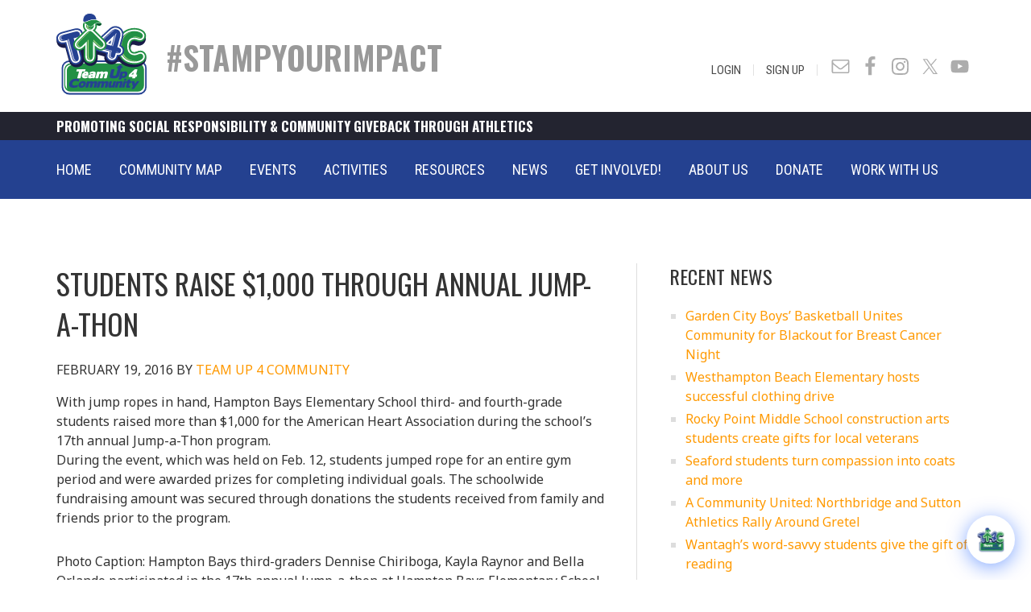

--- FILE ---
content_type: text/html; charset=UTF-8
request_url: https://www.teamup4community.org/students-raise-1000-through-annual-jump-a-thon/5814
body_size: 28219
content:
<!DOCTYPE html>
<html lang="en-US">
<head >
<meta charset="UTF-8" />
<meta name="viewport" content="width=device-width, initial-scale=1" />
<meta name='robots' content='index, follow, max-image-preview:large, max-snippet:-1, max-video-preview:-1' />

	<!-- This site is optimized with the Yoast SEO plugin v26.8 - https://yoast.com/product/yoast-seo-wordpress/ -->
	<title>Students Raise $1,000 Through Annual Jump-A-Thon | Team Up 4 Community</title>
<link data-rocket-preload as="style" href="https://fonts.googleapis.com/css2?family=Noto+Sans&#038;ver=6.9&#038;display=swap" rel="preload">
<link data-rocket-preload as="style" href="https://fonts.googleapis.com/css?family=Ek%20Mukta%3A200%2C800%7CNoto%20Sans%3A400%2C400i%2C700%2C700i%7COswald%3A300%2C400%2C500%2C600%2C700%7CRoboto%20Condensed%3A300%2C300i%2C400%2C400i%2C700%2C700i&#038;display=swap" rel="preload">
<link href="https://fonts.googleapis.com/css2?family=Noto+Sans&#038;ver=6.9&#038;display=swap" media="print" onload="this.media=&#039;all&#039;" rel="stylesheet">
<noscript data-wpr-hosted-gf-parameters=""><link rel="stylesheet" href="https://fonts.googleapis.com/css2?family=Noto+Sans&#038;ver=6.9&#038;display=swap"></noscript>
<link href="https://fonts.googleapis.com/css?family=Ek%20Mukta%3A200%2C800%7CNoto%20Sans%3A400%2C400i%2C700%2C700i%7COswald%3A300%2C400%2C500%2C600%2C700%7CRoboto%20Condensed%3A300%2C300i%2C400%2C400i%2C700%2C700i&#038;display=swap" media="print" onload="this.media=&#039;all&#039;" rel="stylesheet">
<noscript data-wpr-hosted-gf-parameters=""><link rel="stylesheet" href="https://fonts.googleapis.com/css?family=Ek%20Mukta%3A200%2C800%7CNoto%20Sans%3A400%2C400i%2C700%2C700i%7COswald%3A300%2C400%2C500%2C600%2C700%7CRoboto%20Condensed%3A300%2C300i%2C400%2C400i%2C700%2C700i&#038;display=swap"></noscript>
	<link rel="canonical" href="https://www.teamup4community.org/students-raise-1000-through-annual-jump-a-thon/5814" />
	<meta property="og:locale" content="en_US" />
	<meta property="og:type" content="article" />
	<meta property="og:title" content="Students Raise $1,000 Through Annual Jump-A-Thon | Team Up 4 Community" />
	<meta property="og:description" content="With jump ropes in hand, Hampton Bays Elementary School third- and fourth-grade students raised more than $1,000 for the American Heart Association during the school’s 17th annual Jump-a-Thon program. During the event, which was held on Feb. 12, students jumped rope for an entire gym period and were awarded prizes for completing individual goals. The [&hellip;]" />
	<meta property="og:url" content="https://www.teamup4community.org/students-raise-1000-through-annual-jump-a-thon/5814" />
	<meta property="og:site_name" content="Team Up 4 Community" />
	<meta property="article:publisher" content="https://www.facebook.com/TeamUp4Community" />
	<meta property="article:published_time" content="2016-02-19T14:49:18+00:00" />
	<meta property="article:modified_time" content="2017-08-15T13:23:42+00:00" />
	<meta property="og:image" content="https://www.teamup4community.org/wp-content/uploads/2016/02/ca588e00-ced9-4855-8c30-126460584c0d.jpg" />
	<meta property="og:image:width" content="1239" />
	<meta property="og:image:height" content="929" />
	<meta property="og:image:type" content="image/jpeg" />
	<meta name="author" content="Team Up 4 Community" />
	<meta name="twitter:card" content="summary_large_image" />
	<meta name="twitter:creator" content="@TU4Community" />
	<meta name="twitter:site" content="@TU4Community" />
	<meta name="twitter:label1" content="Written by" />
	<meta name="twitter:data1" content="Team Up 4 Community" />
	<meta name="twitter:label2" content="Est. reading time" />
	<meta name="twitter:data2" content="1 minute" />
	<script type="application/ld+json" class="yoast-schema-graph">{"@context":"https://schema.org","@graph":[{"@type":"Article","@id":"https://www.teamup4community.org/students-raise-1000-through-annual-jump-a-thon/5814#article","isPartOf":{"@id":"https://www.teamup4community.org/students-raise-1000-through-annual-jump-a-thon/5814"},"author":{"name":"Team Up 4 Community","@id":"https://www.teamup4community.org/#/schema/person/1976bd7018aa50fe48bec90bb0d0ad2b"},"headline":"Students Raise $1,000 Through Annual Jump-A-Thon","datePublished":"2016-02-19T14:49:18+00:00","dateModified":"2017-08-15T13:23:42+00:00","mainEntityOfPage":{"@id":"https://www.teamup4community.org/students-raise-1000-through-annual-jump-a-thon/5814"},"wordCount":108,"publisher":{"@id":"https://www.teamup4community.org/#organization"},"image":{"@id":"https://www.teamup4community.org/students-raise-1000-through-annual-jump-a-thon/5814#primaryimage"},"thumbnailUrl":"https://www.teamup4community.org/wp-content/uploads/2016/02/ca588e00-ced9-4855-8c30-126460584c0d.jpg","articleSection":["News"],"inLanguage":"en-US"},{"@type":"WebPage","@id":"https://www.teamup4community.org/students-raise-1000-through-annual-jump-a-thon/5814","url":"https://www.teamup4community.org/students-raise-1000-through-annual-jump-a-thon/5814","name":"Students Raise $1,000 Through Annual Jump-A-Thon | Team Up 4 Community","isPartOf":{"@id":"https://www.teamup4community.org/#website"},"primaryImageOfPage":{"@id":"https://www.teamup4community.org/students-raise-1000-through-annual-jump-a-thon/5814#primaryimage"},"image":{"@id":"https://www.teamup4community.org/students-raise-1000-through-annual-jump-a-thon/5814#primaryimage"},"thumbnailUrl":"https://www.teamup4community.org/wp-content/uploads/2016/02/ca588e00-ced9-4855-8c30-126460584c0d.jpg","datePublished":"2016-02-19T14:49:18+00:00","dateModified":"2017-08-15T13:23:42+00:00","breadcrumb":{"@id":"https://www.teamup4community.org/students-raise-1000-through-annual-jump-a-thon/5814#breadcrumb"},"inLanguage":"en-US","potentialAction":[{"@type":"ReadAction","target":["https://www.teamup4community.org/students-raise-1000-through-annual-jump-a-thon/5814"]}]},{"@type":"ImageObject","inLanguage":"en-US","@id":"https://www.teamup4community.org/students-raise-1000-through-annual-jump-a-thon/5814#primaryimage","url":"https://www.teamup4community.org/wp-content/uploads/2016/02/ca588e00-ced9-4855-8c30-126460584c0d.jpg","contentUrl":"https://www.teamup4community.org/wp-content/uploads/2016/02/ca588e00-ced9-4855-8c30-126460584c0d.jpg","width":1239,"height":929,"caption":"ca588e00-ced9-4855-8c30-126460584c0d.jpg"},{"@type":"BreadcrumbList","@id":"https://www.teamup4community.org/students-raise-1000-through-annual-jump-a-thon/5814#breadcrumb","itemListElement":[{"@type":"ListItem","position":1,"name":"Home","item":"https://www.teamup4community.org/"},{"@type":"ListItem","position":2,"name":"Students Raise $1,000 Through Annual Jump-A-Thon"}]},{"@type":"WebSite","@id":"https://www.teamup4community.org/#website","url":"https://www.teamup4community.org/","name":"Team Up 4 Community","description":"","publisher":{"@id":"https://www.teamup4community.org/#organization"},"potentialAction":[{"@type":"SearchAction","target":{"@type":"EntryPoint","urlTemplate":"https://www.teamup4community.org/?s={search_term_string}"},"query-input":{"@type":"PropertyValueSpecification","valueRequired":true,"valueName":"search_term_string"}}],"inLanguage":"en-US"},{"@type":"Organization","@id":"https://www.teamup4community.org/#organization","name":"Team Up 4 Community","url":"https://www.teamup4community.org/","logo":{"@type":"ImageObject","inLanguage":"en-US","@id":"https://www.teamup4community.org/#/schema/logo/image/","url":"https://www.teamup4community.org/wp-content/uploads/2018/03/logo.jpg","contentUrl":"https://www.teamup4community.org/wp-content/uploads/2018/03/logo.jpg","width":400,"height":368,"caption":"Team Up 4 Community"},"image":{"@id":"https://www.teamup4community.org/#/schema/logo/image/"},"sameAs":["https://www.facebook.com/TeamUp4Community","https://x.com/TU4Community","http://instagram.com/teamup4community/","https://www.youtube.com/user/TeamUp4Community/featured"]},{"@type":"Person","@id":"https://www.teamup4community.org/#/schema/person/1976bd7018aa50fe48bec90bb0d0ad2b","name":"Team Up 4 Community","image":{"@type":"ImageObject","inLanguage":"en-US","@id":"https://www.teamup4community.org/#/schema/person/image/","url":"https://www.teamup4community.org/wp-content/uploads/2017/08/tu4c-user-logo-150x150.jpg","contentUrl":"https://www.teamup4community.org/wp-content/uploads/2017/08/tu4c-user-logo-150x150.jpg","caption":"Team Up 4 Community"},"url":"https://www.teamup4community.org/author/team-up-4-community"}]}</script>
	<!-- / Yoast SEO plugin. -->


<link rel='dns-prefetch' href='//maps.googleapis.com' />
<link rel='dns-prefetch' href='//fonts.googleapis.com' />
<link rel='dns-prefetch' href='//code.jquery.com' />
<link href='https://fonts.gstatic.com' crossorigin rel='preconnect' />
<link rel="alternate" type="application/rss+xml" title="Team Up 4 Community &raquo; Feed" href="https://www.teamup4community.org/feed" />
<link rel="alternate" type="application/rss+xml" title="Team Up 4 Community &raquo; Comments Feed" href="https://www.teamup4community.org/comments/feed" />
<link rel="alternate" title="oEmbed (JSON)" type="application/json+oembed" href="https://www.teamup4community.org/wp-json/oembed/1.0/embed?url=https%3A%2F%2Fwww.teamup4community.org%2Fstudents-raise-1000-through-annual-jump-a-thon%2F5814" />
<link rel="alternate" title="oEmbed (XML)" type="text/xml+oembed" href="https://www.teamup4community.org/wp-json/oembed/1.0/embed?url=https%3A%2F%2Fwww.teamup4community.org%2Fstudents-raise-1000-through-annual-jump-a-thon%2F5814&#038;format=xml" />
<style id='wp-img-auto-sizes-contain-inline-css' type='text/css'>
img:is([sizes=auto i],[sizes^="auto," i]){contain-intrinsic-size:3000px 1500px}
/*# sourceURL=wp-img-auto-sizes-contain-inline-css */
</style>
<link rel='stylesheet' id='sbi_styles-css' href='https://www.teamup4community.org/wp-content/plugins/instagram-feed/css/sbi-styles.min.css?ver=6.10.0' type='text/css' media='all' />
<link data-minify="1" rel='stylesheet' id='altitude-pro-theme-css' href='https://www.teamup4community.org/wp-content/cache/min/1/wp-content/themes/altitude-pro/style.css?ver=1768930218' type='text/css' media='all' />
<style id='wp-emoji-styles-inline-css' type='text/css'>

	img.wp-smiley, img.emoji {
		display: inline !important;
		border: none !important;
		box-shadow: none !important;
		height: 1em !important;
		width: 1em !important;
		margin: 0 0.07em !important;
		vertical-align: -0.1em !important;
		background: none !important;
		padding: 0 !important;
	}
/*# sourceURL=wp-emoji-styles-inline-css */
</style>
<style id='wp-block-library-inline-css' type='text/css'>
:root{--wp-block-synced-color:#7a00df;--wp-block-synced-color--rgb:122,0,223;--wp-bound-block-color:var(--wp-block-synced-color);--wp-editor-canvas-background:#ddd;--wp-admin-theme-color:#007cba;--wp-admin-theme-color--rgb:0,124,186;--wp-admin-theme-color-darker-10:#006ba1;--wp-admin-theme-color-darker-10--rgb:0,107,160.5;--wp-admin-theme-color-darker-20:#005a87;--wp-admin-theme-color-darker-20--rgb:0,90,135;--wp-admin-border-width-focus:2px}@media (min-resolution:192dpi){:root{--wp-admin-border-width-focus:1.5px}}.wp-element-button{cursor:pointer}:root .has-very-light-gray-background-color{background-color:#eee}:root .has-very-dark-gray-background-color{background-color:#313131}:root .has-very-light-gray-color{color:#eee}:root .has-very-dark-gray-color{color:#313131}:root .has-vivid-green-cyan-to-vivid-cyan-blue-gradient-background{background:linear-gradient(135deg,#00d084,#0693e3)}:root .has-purple-crush-gradient-background{background:linear-gradient(135deg,#34e2e4,#4721fb 50%,#ab1dfe)}:root .has-hazy-dawn-gradient-background{background:linear-gradient(135deg,#faaca8,#dad0ec)}:root .has-subdued-olive-gradient-background{background:linear-gradient(135deg,#fafae1,#67a671)}:root .has-atomic-cream-gradient-background{background:linear-gradient(135deg,#fdd79a,#004a59)}:root .has-nightshade-gradient-background{background:linear-gradient(135deg,#330968,#31cdcf)}:root .has-midnight-gradient-background{background:linear-gradient(135deg,#020381,#2874fc)}:root{--wp--preset--font-size--normal:16px;--wp--preset--font-size--huge:42px}.has-regular-font-size{font-size:1em}.has-larger-font-size{font-size:2.625em}.has-normal-font-size{font-size:var(--wp--preset--font-size--normal)}.has-huge-font-size{font-size:var(--wp--preset--font-size--huge)}.has-text-align-center{text-align:center}.has-text-align-left{text-align:left}.has-text-align-right{text-align:right}.has-fit-text{white-space:nowrap!important}#end-resizable-editor-section{display:none}.aligncenter{clear:both}.items-justified-left{justify-content:flex-start}.items-justified-center{justify-content:center}.items-justified-right{justify-content:flex-end}.items-justified-space-between{justify-content:space-between}.screen-reader-text{border:0;clip-path:inset(50%);height:1px;margin:-1px;overflow:hidden;padding:0;position:absolute;width:1px;word-wrap:normal!important}.screen-reader-text:focus{background-color:#ddd;clip-path:none;color:#444;display:block;font-size:1em;height:auto;left:5px;line-height:normal;padding:15px 23px 14px;text-decoration:none;top:5px;width:auto;z-index:100000}html :where(.has-border-color){border-style:solid}html :where([style*=border-top-color]){border-top-style:solid}html :where([style*=border-right-color]){border-right-style:solid}html :where([style*=border-bottom-color]){border-bottom-style:solid}html :where([style*=border-left-color]){border-left-style:solid}html :where([style*=border-width]){border-style:solid}html :where([style*=border-top-width]){border-top-style:solid}html :where([style*=border-right-width]){border-right-style:solid}html :where([style*=border-bottom-width]){border-bottom-style:solid}html :where([style*=border-left-width]){border-left-style:solid}html :where(img[class*=wp-image-]){height:auto;max-width:100%}:where(figure){margin:0 0 1em}html :where(.is-position-sticky){--wp-admin--admin-bar--position-offset:var(--wp-admin--admin-bar--height,0px)}@media screen and (max-width:600px){html :where(.is-position-sticky){--wp-admin--admin-bar--position-offset:0px}}

/*# sourceURL=wp-block-library-inline-css */
</style><style id='global-styles-inline-css' type='text/css'>
:root{--wp--preset--aspect-ratio--square: 1;--wp--preset--aspect-ratio--4-3: 4/3;--wp--preset--aspect-ratio--3-4: 3/4;--wp--preset--aspect-ratio--3-2: 3/2;--wp--preset--aspect-ratio--2-3: 2/3;--wp--preset--aspect-ratio--16-9: 16/9;--wp--preset--aspect-ratio--9-16: 9/16;--wp--preset--color--black: #000000;--wp--preset--color--cyan-bluish-gray: #abb8c3;--wp--preset--color--white: #ffffff;--wp--preset--color--pale-pink: #f78da7;--wp--preset--color--vivid-red: #cf2e2e;--wp--preset--color--luminous-vivid-orange: #ff6900;--wp--preset--color--luminous-vivid-amber: #fcb900;--wp--preset--color--light-green-cyan: #7bdcb5;--wp--preset--color--vivid-green-cyan: #00d084;--wp--preset--color--pale-cyan-blue: #8ed1fc;--wp--preset--color--vivid-cyan-blue: #0693e3;--wp--preset--color--vivid-purple: #9b51e0;--wp--preset--gradient--vivid-cyan-blue-to-vivid-purple: linear-gradient(135deg,rgb(6,147,227) 0%,rgb(155,81,224) 100%);--wp--preset--gradient--light-green-cyan-to-vivid-green-cyan: linear-gradient(135deg,rgb(122,220,180) 0%,rgb(0,208,130) 100%);--wp--preset--gradient--luminous-vivid-amber-to-luminous-vivid-orange: linear-gradient(135deg,rgb(252,185,0) 0%,rgb(255,105,0) 100%);--wp--preset--gradient--luminous-vivid-orange-to-vivid-red: linear-gradient(135deg,rgb(255,105,0) 0%,rgb(207,46,46) 100%);--wp--preset--gradient--very-light-gray-to-cyan-bluish-gray: linear-gradient(135deg,rgb(238,238,238) 0%,rgb(169,184,195) 100%);--wp--preset--gradient--cool-to-warm-spectrum: linear-gradient(135deg,rgb(74,234,220) 0%,rgb(151,120,209) 20%,rgb(207,42,186) 40%,rgb(238,44,130) 60%,rgb(251,105,98) 80%,rgb(254,248,76) 100%);--wp--preset--gradient--blush-light-purple: linear-gradient(135deg,rgb(255,206,236) 0%,rgb(152,150,240) 100%);--wp--preset--gradient--blush-bordeaux: linear-gradient(135deg,rgb(254,205,165) 0%,rgb(254,45,45) 50%,rgb(107,0,62) 100%);--wp--preset--gradient--luminous-dusk: linear-gradient(135deg,rgb(255,203,112) 0%,rgb(199,81,192) 50%,rgb(65,88,208) 100%);--wp--preset--gradient--pale-ocean: linear-gradient(135deg,rgb(255,245,203) 0%,rgb(182,227,212) 50%,rgb(51,167,181) 100%);--wp--preset--gradient--electric-grass: linear-gradient(135deg,rgb(202,248,128) 0%,rgb(113,206,126) 100%);--wp--preset--gradient--midnight: linear-gradient(135deg,rgb(2,3,129) 0%,rgb(40,116,252) 100%);--wp--preset--font-size--small: 13px;--wp--preset--font-size--medium: 20px;--wp--preset--font-size--large: 36px;--wp--preset--font-size--x-large: 42px;--wp--preset--spacing--20: 0.44rem;--wp--preset--spacing--30: 0.67rem;--wp--preset--spacing--40: 1rem;--wp--preset--spacing--50: 1.5rem;--wp--preset--spacing--60: 2.25rem;--wp--preset--spacing--70: 3.38rem;--wp--preset--spacing--80: 5.06rem;--wp--preset--shadow--natural: 6px 6px 9px rgba(0, 0, 0, 0.2);--wp--preset--shadow--deep: 12px 12px 50px rgba(0, 0, 0, 0.4);--wp--preset--shadow--sharp: 6px 6px 0px rgba(0, 0, 0, 0.2);--wp--preset--shadow--outlined: 6px 6px 0px -3px rgb(255, 255, 255), 6px 6px rgb(0, 0, 0);--wp--preset--shadow--crisp: 6px 6px 0px rgb(0, 0, 0);}:where(.is-layout-flex){gap: 0.5em;}:where(.is-layout-grid){gap: 0.5em;}body .is-layout-flex{display: flex;}.is-layout-flex{flex-wrap: wrap;align-items: center;}.is-layout-flex > :is(*, div){margin: 0;}body .is-layout-grid{display: grid;}.is-layout-grid > :is(*, div){margin: 0;}:where(.wp-block-columns.is-layout-flex){gap: 2em;}:where(.wp-block-columns.is-layout-grid){gap: 2em;}:where(.wp-block-post-template.is-layout-flex){gap: 1.25em;}:where(.wp-block-post-template.is-layout-grid){gap: 1.25em;}.has-black-color{color: var(--wp--preset--color--black) !important;}.has-cyan-bluish-gray-color{color: var(--wp--preset--color--cyan-bluish-gray) !important;}.has-white-color{color: var(--wp--preset--color--white) !important;}.has-pale-pink-color{color: var(--wp--preset--color--pale-pink) !important;}.has-vivid-red-color{color: var(--wp--preset--color--vivid-red) !important;}.has-luminous-vivid-orange-color{color: var(--wp--preset--color--luminous-vivid-orange) !important;}.has-luminous-vivid-amber-color{color: var(--wp--preset--color--luminous-vivid-amber) !important;}.has-light-green-cyan-color{color: var(--wp--preset--color--light-green-cyan) !important;}.has-vivid-green-cyan-color{color: var(--wp--preset--color--vivid-green-cyan) !important;}.has-pale-cyan-blue-color{color: var(--wp--preset--color--pale-cyan-blue) !important;}.has-vivid-cyan-blue-color{color: var(--wp--preset--color--vivid-cyan-blue) !important;}.has-vivid-purple-color{color: var(--wp--preset--color--vivid-purple) !important;}.has-black-background-color{background-color: var(--wp--preset--color--black) !important;}.has-cyan-bluish-gray-background-color{background-color: var(--wp--preset--color--cyan-bluish-gray) !important;}.has-white-background-color{background-color: var(--wp--preset--color--white) !important;}.has-pale-pink-background-color{background-color: var(--wp--preset--color--pale-pink) !important;}.has-vivid-red-background-color{background-color: var(--wp--preset--color--vivid-red) !important;}.has-luminous-vivid-orange-background-color{background-color: var(--wp--preset--color--luminous-vivid-orange) !important;}.has-luminous-vivid-amber-background-color{background-color: var(--wp--preset--color--luminous-vivid-amber) !important;}.has-light-green-cyan-background-color{background-color: var(--wp--preset--color--light-green-cyan) !important;}.has-vivid-green-cyan-background-color{background-color: var(--wp--preset--color--vivid-green-cyan) !important;}.has-pale-cyan-blue-background-color{background-color: var(--wp--preset--color--pale-cyan-blue) !important;}.has-vivid-cyan-blue-background-color{background-color: var(--wp--preset--color--vivid-cyan-blue) !important;}.has-vivid-purple-background-color{background-color: var(--wp--preset--color--vivid-purple) !important;}.has-black-border-color{border-color: var(--wp--preset--color--black) !important;}.has-cyan-bluish-gray-border-color{border-color: var(--wp--preset--color--cyan-bluish-gray) !important;}.has-white-border-color{border-color: var(--wp--preset--color--white) !important;}.has-pale-pink-border-color{border-color: var(--wp--preset--color--pale-pink) !important;}.has-vivid-red-border-color{border-color: var(--wp--preset--color--vivid-red) !important;}.has-luminous-vivid-orange-border-color{border-color: var(--wp--preset--color--luminous-vivid-orange) !important;}.has-luminous-vivid-amber-border-color{border-color: var(--wp--preset--color--luminous-vivid-amber) !important;}.has-light-green-cyan-border-color{border-color: var(--wp--preset--color--light-green-cyan) !important;}.has-vivid-green-cyan-border-color{border-color: var(--wp--preset--color--vivid-green-cyan) !important;}.has-pale-cyan-blue-border-color{border-color: var(--wp--preset--color--pale-cyan-blue) !important;}.has-vivid-cyan-blue-border-color{border-color: var(--wp--preset--color--vivid-cyan-blue) !important;}.has-vivid-purple-border-color{border-color: var(--wp--preset--color--vivid-purple) !important;}.has-vivid-cyan-blue-to-vivid-purple-gradient-background{background: var(--wp--preset--gradient--vivid-cyan-blue-to-vivid-purple) !important;}.has-light-green-cyan-to-vivid-green-cyan-gradient-background{background: var(--wp--preset--gradient--light-green-cyan-to-vivid-green-cyan) !important;}.has-luminous-vivid-amber-to-luminous-vivid-orange-gradient-background{background: var(--wp--preset--gradient--luminous-vivid-amber-to-luminous-vivid-orange) !important;}.has-luminous-vivid-orange-to-vivid-red-gradient-background{background: var(--wp--preset--gradient--luminous-vivid-orange-to-vivid-red) !important;}.has-very-light-gray-to-cyan-bluish-gray-gradient-background{background: var(--wp--preset--gradient--very-light-gray-to-cyan-bluish-gray) !important;}.has-cool-to-warm-spectrum-gradient-background{background: var(--wp--preset--gradient--cool-to-warm-spectrum) !important;}.has-blush-light-purple-gradient-background{background: var(--wp--preset--gradient--blush-light-purple) !important;}.has-blush-bordeaux-gradient-background{background: var(--wp--preset--gradient--blush-bordeaux) !important;}.has-luminous-dusk-gradient-background{background: var(--wp--preset--gradient--luminous-dusk) !important;}.has-pale-ocean-gradient-background{background: var(--wp--preset--gradient--pale-ocean) !important;}.has-electric-grass-gradient-background{background: var(--wp--preset--gradient--electric-grass) !important;}.has-midnight-gradient-background{background: var(--wp--preset--gradient--midnight) !important;}.has-small-font-size{font-size: var(--wp--preset--font-size--small) !important;}.has-medium-font-size{font-size: var(--wp--preset--font-size--medium) !important;}.has-large-font-size{font-size: var(--wp--preset--font-size--large) !important;}.has-x-large-font-size{font-size: var(--wp--preset--font-size--x-large) !important;}
/*# sourceURL=global-styles-inline-css */
</style>

<style id='classic-theme-styles-inline-css' type='text/css'>
/*! This file is auto-generated */
.wp-block-button__link{color:#fff;background-color:#32373c;border-radius:9999px;box-shadow:none;text-decoration:none;padding:calc(.667em + 2px) calc(1.333em + 2px);font-size:1.125em}.wp-block-file__button{background:#32373c;color:#fff;text-decoration:none}
/*# sourceURL=/wp-includes/css/classic-themes.min.css */
</style>
<link data-minify="1" rel='stylesheet' id='acf-rpw-main-css' href='https://www.teamup4community.org/wp-content/cache/min/1/wp-content/plugins/acf-recent-posts-widget/css/acf-widget-front.css?ver=1768930218' type='text/css' media='all' />
<style id='responsive-menu-inline-css' type='text/css'>
/** This file is major component of this plugin so please don't try to edit here. */
#rmp_menu_trigger-32086 {
  width: 50px;
  height: 50px;
  position: absolute;
  top: 35px;
  border-radius: 5px;
  display: none;
  text-decoration: none;
  right: 5%;
  background: transparent;
  transition: transform 0.5s, background-color 0.5s;
}
#rmp_menu_trigger-32086 .rmp-trigger-box {
  width: 28px;
  color: #ffffff;
}
#rmp_menu_trigger-32086 .rmp-trigger-icon-active, #rmp_menu_trigger-32086 .rmp-trigger-text-open {
  display: none;
}
#rmp_menu_trigger-32086.is-active .rmp-trigger-icon-active, #rmp_menu_trigger-32086.is-active .rmp-trigger-text-open {
  display: inline;
}
#rmp_menu_trigger-32086.is-active .rmp-trigger-icon-inactive, #rmp_menu_trigger-32086.is-active .rmp-trigger-text {
  display: none;
}
#rmp_menu_trigger-32086 .rmp-trigger-label {
  color: #ffffff;
  pointer-events: none;
  line-height: 13px;
  font-family: inherit;
  font-size: 14px;
  display: inline;
  text-transform: inherit;
}
#rmp_menu_trigger-32086 .rmp-trigger-label.rmp-trigger-label-top {
  display: block;
  margin-bottom: 12px;
}
#rmp_menu_trigger-32086 .rmp-trigger-label.rmp-trigger-label-bottom {
  display: block;
  margin-top: 12px;
}
#rmp_menu_trigger-32086 .responsive-menu-pro-inner {
  display: block;
}
#rmp_menu_trigger-32086 .rmp-trigger-icon-inactive .rmp-font-icon {
  color: #09934b;
}
#rmp_menu_trigger-32086 .responsive-menu-pro-inner, #rmp_menu_trigger-32086 .responsive-menu-pro-inner::before, #rmp_menu_trigger-32086 .responsive-menu-pro-inner::after {
  width: 28px;
  height: 4px;
  background-color: #09934b;
  border-radius: 4px;
  position: absolute;
}
#rmp_menu_trigger-32086 .rmp-trigger-icon-active .rmp-font-icon {
  color: #09934b;
}
#rmp_menu_trigger-32086.is-active .responsive-menu-pro-inner, #rmp_menu_trigger-32086.is-active .responsive-menu-pro-inner::before, #rmp_menu_trigger-32086.is-active .responsive-menu-pro-inner::after {
  background-color: #09934b;
}
#rmp_menu_trigger-32086:hover .rmp-trigger-icon-inactive .rmp-font-icon {
  color: #09934b;
}
#rmp_menu_trigger-32086:not(.is-active):hover .responsive-menu-pro-inner, #rmp_menu_trigger-32086:not(.is-active):hover .responsive-menu-pro-inner::before, #rmp_menu_trigger-32086:not(.is-active):hover .responsive-menu-pro-inner::after {
  background-color: #09934b;
}
#rmp_menu_trigger-32086 .responsive-menu-pro-inner::before {
  top: 10px;
}
#rmp_menu_trigger-32086 .responsive-menu-pro-inner::after {
  bottom: 10px;
}
#rmp_menu_trigger-32086.is-active .responsive-menu-pro-inner::after {
  bottom: 0;
}
/* Hamburger menu styling */
@media screen and (max-width: 767px) {
  /** Menu Title Style */
  /** Menu Additional Content Style */
  #menu-main-menu {
    display: none !important;
  }
  #rmp_menu_trigger-32086 {
    display: block;
  }
  #rmp-container-32086 {
    position: fixed;
    top: 0;
    margin: 0;
    transition: transform 0.5s;
    overflow: auto;
    display: block;
    width: 100%;
    background-color: #244190;
    background-image: url("");
    height: 100%;
    left: 0;
    padding-top: 0px;
    padding-left: 0px;
    padding-bottom: 0px;
    padding-right: 0px;
  }
  #rmp-menu-wrap-32086 {
    padding-top: 0px;
    padding-left: 0px;
    padding-bottom: 0px;
    padding-right: 0px;
    background-color: #244190;
  }
  #rmp-menu-wrap-32086 .rmp-menu, #rmp-menu-wrap-32086 .rmp-submenu {
    width: 100%;
    box-sizing: border-box;
    margin: 0;
    padding: 0;
  }
  #rmp-menu-wrap-32086 .rmp-submenu-depth-1 .rmp-menu-item-link {
    padding-left: 10%;
  }
  #rmp-menu-wrap-32086 .rmp-submenu-depth-2 .rmp-menu-item-link {
    padding-left: 15%;
  }
  #rmp-menu-wrap-32086 .rmp-submenu-depth-3 .rmp-menu-item-link {
    padding-left: 20%;
  }
  #rmp-menu-wrap-32086 .rmp-submenu-depth-4 .rmp-menu-item-link {
    padding-left: 25%;
  }
  #rmp-menu-wrap-32086 .rmp-submenu.rmp-submenu-open {
    display: block;
  }
  #rmp-menu-wrap-32086 .rmp-menu-item {
    width: 100%;
    list-style: none;
    margin: 0;
  }
  #rmp-menu-wrap-32086 .rmp-menu-item-link {
    height: 60px;
    line-height: 40px;
    font-size: 16px;
    border-bottom: 1px solid #244190;
    font-family: inherit;
    color: #ffffff;
    text-align: center;
    background-color: #244190;
    font-weight: normal;
    letter-spacing: 0px;
    display: block;
    box-sizing: border-box;
    width: 100%;
    text-decoration: none;
    position: relative;
    overflow: hidden;
    transition: background-color 0.5s, border-color 0.5s, 0.5s;
    padding: 0 5%;
    padding-right: 50px;
  }
  #rmp-menu-wrap-32086 .rmp-menu-item-link:after, #rmp-menu-wrap-32086 .rmp-menu-item-link:before {
    display: none;
  }
  #rmp-menu-wrap-32086 .rmp-menu-item-link:hover, #rmp-menu-wrap-32086 .rmp-menu-item-link:focus {
    color: #ffffff;
    border-color: #244190;
    background-color: #09934b;
  }
  #rmp-menu-wrap-32086 .rmp-menu-item-link:focus {
    outline: none;
    border-color: unset;
    box-shadow: unset;
  }
  #rmp-menu-wrap-32086 .rmp-menu-item-link .rmp-font-icon {
    height: 60px;
    line-height: 40px;
    margin-right: 10px;
    font-size: 16px;
  }
  #rmp-menu-wrap-32086 .rmp-menu-current-item .rmp-menu-item-link {
    color: #ffffff;
    border-color: #244190;
    background-color: #09934b;
  }
  #rmp-menu-wrap-32086 .rmp-menu-current-item .rmp-menu-item-link:hover, #rmp-menu-wrap-32086 .rmp-menu-current-item .rmp-menu-item-link:focus {
    color: #ffffff;
    border-color: #244190;
    background-color: #09934b;
  }
  #rmp-menu-wrap-32086 .rmp-menu-subarrow {
    position: absolute;
    top: 0;
    bottom: 0;
    text-align: center;
    overflow: hidden;
    background-size: cover;
    overflow: hidden;
    right: 0;
    border-left-style: solid;
    border-left-color: #212121;
    border-left-width: 1px;
    height: 40px;
    width: 40px;
    color: #ffffff;
    background-color: #212121;
  }
  #rmp-menu-wrap-32086 .rmp-menu-subarrow svg {
    fill: #ffffff;
  }
  #rmp-menu-wrap-32086 .rmp-menu-subarrow:hover {
    color: #ffffff;
    border-color: #3f3f3f;
    background-color: #3f3f3f;
  }
  #rmp-menu-wrap-32086 .rmp-menu-subarrow:hover svg {
    fill: #ffffff;
  }
  #rmp-menu-wrap-32086 .rmp-menu-subarrow .rmp-font-icon {
    margin-right: unset;
  }
  #rmp-menu-wrap-32086 .rmp-menu-subarrow * {
    vertical-align: middle;
    line-height: 40px;
  }
  #rmp-menu-wrap-32086 .rmp-menu-subarrow-active {
    display: block;
    background-size: cover;
    color: #ffffff;
    border-color: #212121;
    background-color: #212121;
  }
  #rmp-menu-wrap-32086 .rmp-menu-subarrow-active svg {
    fill: #ffffff;
  }
  #rmp-menu-wrap-32086 .rmp-menu-subarrow-active:hover {
    color: #ffffff;
    border-color: #3f3f3f;
    background-color: #3f3f3f;
  }
  #rmp-menu-wrap-32086 .rmp-menu-subarrow-active:hover svg {
    fill: #ffffff;
  }
  #rmp-menu-wrap-32086 .rmp-submenu {
    display: none;
  }
  #rmp-menu-wrap-32086 .rmp-submenu .rmp-menu-item-link {
    height: 40px;
    line-height: 40px;
    letter-spacing: 0px;
    font-size: 16px;
    border-bottom: 1px solid #244190;
    font-family: inherit;
    font-weight: normal;
    color: #ffffff;
    text-align: center;
    background-color: #244190;
  }
  #rmp-menu-wrap-32086 .rmp-submenu .rmp-menu-item-link:hover, #rmp-menu-wrap-32086 .rmp-submenu .rmp-menu-item-link:focus {
    color: #ffffff;
    border-color: #244190;
    background-color: #09934b;
  }
  #rmp-menu-wrap-32086 .rmp-submenu .rmp-menu-current-item .rmp-menu-item-link {
    color: #ffffff;
    border-color: #244190;
    background-color: #09934b;
  }
  #rmp-menu-wrap-32086 .rmp-submenu .rmp-menu-current-item .rmp-menu-item-link:hover, #rmp-menu-wrap-32086 .rmp-submenu .rmp-menu-current-item .rmp-menu-item-link:focus {
    color: #ffffff;
    border-color: #244190;
    background-color: #09934b;
  }
  #rmp-menu-wrap-32086 .rmp-submenu .rmp-menu-subarrow {
    right: 0;
    border-right: unset;
    border-left-style: solid;
    border-left-color: #212121;
    border-left-width: 1px;
    height: 40px;
    line-height: 40px;
    width: 40px;
    color: #ffffff;
    background-color: #212121;
  }
  #rmp-menu-wrap-32086 .rmp-submenu .rmp-menu-subarrow:hover {
    color: #ffffff;
    border-color: #3f3f3f;
    background-color: #3f3f3f;
  }
  #rmp-menu-wrap-32086 .rmp-submenu .rmp-menu-subarrow-active {
    color: #ffffff;
    border-color: #212121;
    background-color: #212121;
  }
  #rmp-menu-wrap-32086 .rmp-submenu .rmp-menu-subarrow-active:hover {
    color: #ffffff;
    border-color: #3f3f3f;
    background-color: #3f3f3f;
  }
  #rmp-menu-wrap-32086 .rmp-menu-item-description {
    margin: 0;
    padding: 5px 5%;
    opacity: 0.8;
    color: #ffffff;
  }
  #rmp-search-box-32086 {
    display: block;
    padding-top: 0px;
    padding-left: 5%;
    padding-bottom: 0px;
    padding-right: 5%;
  }
  #rmp-search-box-32086 .rmp-search-form {
    margin: 0;
  }
  #rmp-search-box-32086 .rmp-search-box {
    background: #ffffff;
    border: 1px solid #dadada;
    color: #333333;
    width: 100%;
    padding: 0 5%;
    border-radius: 30px;
    height: 45px;
    -webkit-appearance: none;
  }
  #rmp-search-box-32086 .rmp-search-box::placeholder {
    color: #c7c7cd;
  }
  #rmp-search-box-32086 .rmp-search-box:focus {
    background-color: #ffffff;
    outline: 2px solid #dadada;
    color: #333333;
  }
  #rmp-menu-title-32086 {
    background-color: #212121;
    color: #ffffff;
    text-align: left;
    font-size: 13px;
    padding-top: 10%;
    padding-left: 5%;
    padding-bottom: 0%;
    padding-right: 5%;
    font-weight: 400;
    transition: background-color 0.5s, border-color 0.5s, color 0.5s;
  }
  #rmp-menu-title-32086:hover {
    background-color: #212121;
    color: #ffffff;
  }
  #rmp-menu-title-32086 > .rmp-menu-title-link {
    color: #ffffff;
    width: 100%;
    background-color: unset;
    text-decoration: none;
  }
  #rmp-menu-title-32086 > .rmp-menu-title-link:hover {
    color: #ffffff;
  }
  #rmp-menu-title-32086 .rmp-font-icon {
    font-size: 13px;
  }
  #rmp-menu-additional-content-32086 {
    padding-top: 0px;
    padding-left: 5%;
    padding-bottom: 0px;
    padding-right: 5%;
    color: #ffffff;
    text-align: center;
    font-size: 16px;
  }
}
/**
This file contents common styling of menus.
*/
.rmp-container {
  display: none;
  visibility: visible;
  padding: 0px 0px 0px 0px;
  z-index: 99998;
  transition: all 0.3s;
  /** Scrolling bar in menu setting box **/
}
.rmp-container.rmp-fade-top, .rmp-container.rmp-fade-left, .rmp-container.rmp-fade-right, .rmp-container.rmp-fade-bottom {
  display: none;
}
.rmp-container.rmp-slide-left, .rmp-container.rmp-push-left {
  transform: translateX(-100%);
  -ms-transform: translateX(-100%);
  -webkit-transform: translateX(-100%);
  -moz-transform: translateX(-100%);
}
.rmp-container.rmp-slide-left.rmp-menu-open, .rmp-container.rmp-push-left.rmp-menu-open {
  transform: translateX(0);
  -ms-transform: translateX(0);
  -webkit-transform: translateX(0);
  -moz-transform: translateX(0);
}
.rmp-container.rmp-slide-right, .rmp-container.rmp-push-right {
  transform: translateX(100%);
  -ms-transform: translateX(100%);
  -webkit-transform: translateX(100%);
  -moz-transform: translateX(100%);
}
.rmp-container.rmp-slide-right.rmp-menu-open, .rmp-container.rmp-push-right.rmp-menu-open {
  transform: translateX(0);
  -ms-transform: translateX(0);
  -webkit-transform: translateX(0);
  -moz-transform: translateX(0);
}
.rmp-container.rmp-slide-top, .rmp-container.rmp-push-top {
  transform: translateY(-100%);
  -ms-transform: translateY(-100%);
  -webkit-transform: translateY(-100%);
  -moz-transform: translateY(-100%);
}
.rmp-container.rmp-slide-top.rmp-menu-open, .rmp-container.rmp-push-top.rmp-menu-open {
  transform: translateY(0);
  -ms-transform: translateY(0);
  -webkit-transform: translateY(0);
  -moz-transform: translateY(0);
}
.rmp-container.rmp-slide-bottom, .rmp-container.rmp-push-bottom {
  transform: translateY(100%);
  -ms-transform: translateY(100%);
  -webkit-transform: translateY(100%);
  -moz-transform: translateY(100%);
}
.rmp-container.rmp-slide-bottom.rmp-menu-open, .rmp-container.rmp-push-bottom.rmp-menu-open {
  transform: translateX(0);
  -ms-transform: translateX(0);
  -webkit-transform: translateX(0);
  -moz-transform: translateX(0);
}
.rmp-container::-webkit-scrollbar {
  width: 0px;
}
.rmp-container ::-webkit-scrollbar-track {
  box-shadow: inset 0 0 5px transparent;
}
.rmp-container ::-webkit-scrollbar-thumb {
  background: transparent;
}
.rmp-container ::-webkit-scrollbar-thumb:hover {
  background: transparent;
}
.rmp-container .rmp-menu-wrap .rmp-menu {
  transition: none;
  border-radius: 0;
  box-shadow: none;
  background: none;
  border: 0;
  bottom: auto;
  box-sizing: border-box;
  clip: auto;
  color: #666;
  display: block;
  float: none;
  font-family: inherit;
  font-size: 14px;
  height: auto;
  left: auto;
  line-height: 1.7;
  list-style-type: none;
  margin: 0;
  min-height: auto;
  max-height: none;
  opacity: 1;
  outline: none;
  overflow: visible;
  padding: 0;
  position: relative;
  pointer-events: auto;
  right: auto;
  text-align: left;
  text-decoration: none;
  text-indent: 0;
  text-transform: none;
  transform: none;
  top: auto;
  visibility: inherit;
  width: auto;
  word-wrap: break-word;
  white-space: normal;
}
.rmp-container .rmp-menu-additional-content {
  display: block;
  word-break: break-word;
}
.rmp-container .rmp-menu-title {
  display: flex;
  flex-direction: column;
}
.rmp-container .rmp-menu-title .rmp-menu-title-image {
  max-width: 100%;
  margin-bottom: 15px;
  display: block;
  margin: auto;
  margin-bottom: 15px;
}
button.rmp_menu_trigger {
  z-index: 999999;
  overflow: hidden;
  outline: none;
  border: 0;
  display: none;
  margin: 0;
  transition: transform 0.5s, background-color 0.5s;
  padding: 0;
}
button.rmp_menu_trigger .responsive-menu-pro-inner::before, button.rmp_menu_trigger .responsive-menu-pro-inner::after {
  content: "";
  display: block;
}
button.rmp_menu_trigger .responsive-menu-pro-inner::before {
  top: 10px;
}
button.rmp_menu_trigger .responsive-menu-pro-inner::after {
  bottom: 10px;
}
button.rmp_menu_trigger .rmp-trigger-box {
  width: 40px;
  display: inline-block;
  position: relative;
  pointer-events: none;
  vertical-align: super;
}
/*  Menu Trigger Boring Animation */
.rmp-menu-trigger-boring .responsive-menu-pro-inner {
  transition-property: none;
}
.rmp-menu-trigger-boring .responsive-menu-pro-inner::after, .rmp-menu-trigger-boring .responsive-menu-pro-inner::before {
  transition-property: none;
}
.rmp-menu-trigger-boring.is-active .responsive-menu-pro-inner {
  transform: rotate(45deg);
}
.rmp-menu-trigger-boring.is-active .responsive-menu-pro-inner:before {
  top: 0;
  opacity: 0;
}
.rmp-menu-trigger-boring.is-active .responsive-menu-pro-inner:after {
  bottom: 0;
  transform: rotate(-90deg);
}

/*# sourceURL=responsive-menu-inline-css */
</style>
<link data-minify="1" rel='stylesheet' id='dashicons-css' href='https://www.teamup4community.org/wp-content/cache/min/1/wp-includes/css/dashicons.min.css?ver=1768930218' type='text/css' media='all' />
<link data-minify="1" rel='stylesheet' id='google-calendar-style-css' href='https://www.teamup4community.org/wp-content/cache/min/1/wp-content/plugins/wpbot-pro-professional/addons/conversational-forms-pro/includes/calendar/google-calendar.css?ver=1768930218' type='text/css' media='all' />
<link rel='stylesheet' id='fullcalendar-style-css' href='https://www.teamup4community.org/wp-content/plugins/wpbot-pro-professional/addons/conversational-forms-pro/includes/calendar/fullcalendar.min.css?ver=6.9' type='text/css' media='all' />

<link data-minify="1" rel='stylesheet' id='simple-social-icons-font-css' href='https://www.teamup4community.org/wp-content/cache/min/1/wp-content/plugins/simple-social-icons/css/style.css?ver=1768930218' type='text/css' media='all' />
<link data-minify="1" rel='stylesheet' id='new-royalslider-core-css-css' href='https://www.teamup4community.org/wp-content/cache/min/1/wp-content/plugins/new-royalslider/lib/royalslider/royalslider.css?ver=1768930218' type='text/css' media='all' />
<link data-minify="1" rel='stylesheet' id='rsDefaultInv-css-css' href='https://www.teamup4community.org/wp-content/cache/min/1/wp-content/plugins/new-royalslider/lib/royalslider/skins/default-inverted/rs-default-inverted.css?ver=1768930218' type='text/css' media='all' />
<link data-minify="1" rel='stylesheet' id='qcld-wp-chatbot-common-style-css' href='https://www.teamup4community.org/wp-content/cache/min/1/wp-content/plugins/wpbot-pro-professional/css/common-style.css?ver=1768930218' type='text/css' media='screen' />
<style id='qcld-wp-chatbot-common-style-inline-css' type='text/css'>
#wp-chatbot-board-container > .wp-chatbot-header{
                    background: #ffffff;
                }
            #wp-chatbot-messages-container > li.wp-chatbot-msg > .wp-chatbot-paragraph,
                #wp-chatbot-messages-container > li.wp-chatbot-msg > span{
                    font-family: 'Noto Sans';
                    font-weight: 400;
                    font-style: normal;
                }
                 
                #wp-chatbot-messages-container > li.wp-chat-user-msg > .wp-chatbot-paragraph{
                    font-family: 'Noto Sans';
                    font-weight: 400;
                    font-style: normal;
                }
                
            #wp-chatbot-messages-container > li.wp-chatbot-msg > .wp-chatbot-paragraph,
            ul.wp-chatbot-messages-container > li.wp-chat-user-msg .wp-chatbot-paragraph,
                #wp-chatbot-messages-container > li.wp-chatbot-msg > span{
                    font-size: 14px;
                }
                
                #wp-chatbot-chat-container, .wp-chatbot-product-description, .wp-chatbot-product-description p,.wp-chatbot-product-quantity label, .wp-chatbot-product-variable label {
                    color: #37424c !important;
                }
                #wp-chatbot-chat-container a {
                    color: #09934b !important;
                }
                #wp-chatbot-chat-container a:hover {
                    color: #095a40 !important;
                }
                
                ul.wp-chatbot-messages-container > li.wp-chatbot-msg .wp-chatbot-paragraph,
                .wp-chatbot-agent-profile .wp-chatbot-bubble {
                    color: #000000 !important;
                    background: #ffffff !important;
                    word-break: break-word;
                }
                span.qcld-chatbot-product-category,div.qcld_new_start_button,div.qcld_new_start_button span,div.qcld_new_start_button .qcld-chatbot-site-search, div.qcld_new_start_button .qcld-chatbot-custom-intent, span.qcld-chatbot-support-items, span.qcld-chatbot-wildcard, span.qcld-chatbot-suggest-email, span.qcld-chatbot-reset-btn, #woo-chatbot-loadmore, .wp-chatbot-shortcode-template-container span.qcld-chatbot-product-category, .wp-chatbot-shortcode-template-container span.qcld-chatbot-support-items, .wp-chatbot-shortcode-template-container span.qcld-chatbot-wildcard, .wp-chatbot-shortcode-template-container span.wp-chatbot-card-button, .wp-chatbot-shortcode-template-container span.qcld-chatbot-suggest-email, span.qcld-chatbot-suggest-phone, .wp-chatbot-shortcode-template-container span.qcld-chatbot-reset-btn, .wp-chatbot-shortcode-template-container #wp-chatbot-loadmore, .id="wp-chatbot-chat-container"-cart-items, .wpbd_subscription, .qcld-chatbot-site-search, .qcld_subscribe_confirm, .qcld-chat-common, .qcld-chatbot-custom-intent {
                    color: #ffffff !important;
                    background: #244190 !important;
                    background-image: none !important;
                    border: solid  #244190 !important;
                }

                span.qcld-chatbot-product-category:hover, span.qcld-chatbot-support-items:hover, span.qcld-chatbot-wildcard:hover, span.qcld-chatbot-suggest-email:hover, span.qcld-chatbot-reset-btn:hover, #woo-chatbot-loadmore:hover, .wp-chatbot-shortcode-template-container:hover span.qcld-chatbot-product-category:hover, .wp-chatbot-shortcode-template-container:hover span.qcld-chatbot-support-items:hover, .wp-chatbot-shortcode-template-container:hover span.qcld-chatbot-wildcard:hover, .wp-chatbot-shortcode-template-container:hover span.wp-chatbot-card-button:hover, .wp-chatbot-shortcode-template-container:hover span.qcld-chatbot-suggest-email:hover, span.qcld-chatbot-suggest-phone:hover, .wp-chatbot-shortcode-template-container:hover span.qcld-chatbot-reset-btn:hover, .wp-chatbot-shortcode-template-container:hover #wp-chatbot-loadmore:hover, .wp-chatbot-ball-cart-items:hover, .wpbd_subscription:hover, .qcld-chatbot-site-search:hover, .qcld_subscribe_confirm:hover, .qcld-chat-common:hover, .qcld-chatbot-custom-intent:hover {
                    color: #ffffff !important;
                    background: #1f8ceb !important;
                background-image: none !important;
                }

                li.wp-chat-user-msg .wp-chatbot-paragraph {
                    color: #ffffff !important;
                    background: #09934b !important;
                }
                ul.wp-chatbot-messages-container > li.wp-chatbot-msg > .wp-chatbot-paragraph:before,
                .wp-chatbot-bubble:before {
                    border-right: 10px solid #ffffff !important;

                }
                ul.wp-chatbot-messages-container > li.wp-chat-user-msg > .wp-chatbot-paragraph:before {
                    border-left: 10px solid #09934b !important;
                }
            @media screen and (max-width: 480px) { #wp-chatbot-chat-container { width: 95%; text-align:center; } } .floatingbot_delay { animation: none!important; animation-delay: 0s!important; }.wp-chatbot-ball{
                background: #fff !important;
            }
            .wp-chatbot-ball:hover, .wp-chatbot-ball:focus{
                background: #fff !important;
            }
            .qc_wpbot_floating_main{
                background-color: #fff !important;
            }
            .qc_wpbot_floating_main:hover, .qc_wpbot_floating_main:focus{
                background-color: #fff !important;
            }
            ul.wp-chatbot-messages-container > li:before{display:none !important} #wp-chatbot-ball-container,#wp-chatbot-board-container,.wp-chatbot-start-screen,.slimScrollDiv,.wp-chatbot-start-container, {
                max-height: 564px !important;
            }
            .wp-chatbot-content {
                max-height: 514px !important;
            }
/*# sourceURL=qcld-wp-chatbot-common-style-inline-css */
</style>
<link data-minify="1" rel='stylesheet' id='qcld-wp-chatbot-frontend-style-css' href='https://www.teamup4community.org/wp-content/cache/min/1/wp-content/plugins/wpbot-pro-professional/css/frontend-style.css?ver=1768930218' type='text/css' media='screen' />
<link rel='stylesheet' id='qcld-wp-chatbot-datetime-style-css' href='https://www.teamup4community.org/wp-content/plugins/wpbot-pro-professional/css/jquery.datetimepicker.min.css?ver=15.3.9' type='text/css' media='screen' />
<link data-minify="1" rel='stylesheet' id='jquery-ui-css-css' href='https://www.teamup4community.org/wp-content/cache/min/1/ui/1.13.2/themes/smoothness/jquery-ui.css?ver=1768930218' type='text/css' media='all' />


<link data-minify="1" rel='stylesheet' id='qcld-wp-chatbot-magnifict-qcpopup-css-css' href='https://www.teamup4community.org/wp-content/cache/min/1/wp-content/plugins/wpbot-pro-professional/css/magnific-popup.css?ver=1768930218' type='text/css' media='screen' />
<link data-minify="1" rel='stylesheet' id='qlcd-wp-chatbot-font-awe-css' href='https://www.teamup4community.org/wp-content/cache/min/1/wp-content/plugins/wpbot-pro-professional/css/font-awesome.min.css?ver=1768930218' type='text/css' media='screen' />
<link data-minify="1" rel='stylesheet' id='qlcd-wp-chatbot-ani-mate-css' href='https://www.teamup4community.org/wp-content/cache/min/1/wp-content/plugins/wpbot-pro-professional/css/animate.css?ver=1768930218' type='text/css' media='screen' />
<script type="text/javascript" src="https://www.teamup4community.org/wp-includes/js/jquery/jquery.min.js?ver=3.7.1" id="jquery-core-js"></script>
<script type="text/javascript" src="https://www.teamup4community.org/wp-includes/js/jquery/jquery-migrate.min.js?ver=3.4.1" id="jquery-migrate-js"></script>
<script type="text/javascript" id="rmp_menu_scripts-js-extra">
/* <![CDATA[ */
var rmp_menu = {"ajaxURL":"https://www.teamup4community.org/wp-admin/admin-ajax.php","wp_nonce":"98eeef0b58","menu":[{"menu_theme":null,"theme_type":"default","theme_location_menu":"","submenu_submenu_arrow_width":"40","submenu_submenu_arrow_width_unit":"px","submenu_submenu_arrow_height":"40","submenu_submenu_arrow_height_unit":"px","submenu_arrow_position":"right","submenu_sub_arrow_background_colour":"#212121","submenu_sub_arrow_background_hover_colour":"#3f3f3f","submenu_sub_arrow_background_colour_active":"#212121","submenu_sub_arrow_background_hover_colour_active":"#3f3f3f","submenu_sub_arrow_border_width":"1","submenu_sub_arrow_border_width_unit":"px","submenu_sub_arrow_border_colour":"#212121","submenu_sub_arrow_border_hover_colour":"#3f3f3f","submenu_sub_arrow_border_colour_active":"#212121","submenu_sub_arrow_border_hover_colour_active":"#3f3f3f","submenu_sub_arrow_shape_colour":"#ffffff","submenu_sub_arrow_shape_hover_colour":"#ffffff","submenu_sub_arrow_shape_colour_active":"#ffffff","submenu_sub_arrow_shape_hover_colour_active":"#ffffff","use_header_bar":"off","header_bar_items_order":"{\"logo\":\"on\",\"title\":\"on\",\"search\":\"on\",\"html content\":\"on\"}","header_bar_title":"","header_bar_html_content":"","header_bar_logo":"","header_bar_logo_link":"","header_bar_logo_width":"","header_bar_logo_width_unit":"%","header_bar_logo_height":"","header_bar_logo_height_unit":"px","header_bar_height":"80","header_bar_height_unit":"px","header_bar_padding":{"top":"0px","right":"5%","bottom":"0px","left":"5%"},"header_bar_font":"","header_bar_font_size":"14","header_bar_font_size_unit":"px","header_bar_text_color":"#ffffff","header_bar_background_color":"#ffffff","header_bar_breakpoint":"800","header_bar_position_type":"fixed","header_bar_adjust_page":null,"header_bar_scroll_enable":"off","header_bar_scroll_background_color":"#36bdf6","mobile_breakpoint":"600","tablet_breakpoint":"767","transition_speed":"0.5","sub_menu_speed":"0.2","show_menu_on_page_load":"","menu_disable_scrolling":"off","menu_overlay":"off","menu_overlay_colour":"rgba(0, 0, 0, 0.7)","desktop_menu_width":"","desktop_menu_width_unit":"%","desktop_menu_positioning":"fixed","desktop_menu_side":"","desktop_menu_to_hide":"","use_current_theme_location":"off","mega_menu":{"225":"off","227":"off","229":"off","228":"off","226":"off"},"desktop_submenu_open_animation":"","desktop_submenu_open_animation_speed":"0ms","desktop_submenu_open_on_click":"","desktop_menu_hide_and_show":"","menu_name":"Default Menu","menu_to_use":"main-menu","different_menu_for_mobile":"off","menu_to_use_in_mobile":"main-menu","use_mobile_menu":"on","use_tablet_menu":"on","use_desktop_menu":"","menu_display_on":"all-pages","menu_to_hide":"#menu-main-menu","submenu_descriptions_on":"","custom_walker":"","menu_background_colour":"#244190","menu_depth":"5","smooth_scroll_on":"off","smooth_scroll_speed":"500","menu_font_icons":[],"menu_links_height":"60","menu_links_height_unit":"px","menu_links_line_height":"40","menu_links_line_height_unit":"px","menu_depth_0":"5","menu_depth_0_unit":"%","menu_font_size":"16","menu_font_size_unit":"px","menu_font":"","menu_font_weight":"normal","menu_text_alignment":"center","menu_text_letter_spacing":"","menu_word_wrap":"off","menu_link_colour":"#ffffff","menu_link_hover_colour":"#ffffff","menu_current_link_colour":"#ffffff","menu_current_link_hover_colour":"#ffffff","menu_item_background_colour":"#244190","menu_item_background_hover_colour":"#09934b","menu_current_item_background_colour":"#09934b","menu_current_item_background_hover_colour":"#09934b","menu_border_width":"1","menu_border_width_unit":"px","menu_item_border_colour":"#244190","menu_item_border_colour_hover":"#244190","menu_current_item_border_colour":"#244190","menu_current_item_border_hover_colour":"#244190","submenu_links_height":"40","submenu_links_height_unit":"px","submenu_links_line_height":"40","submenu_links_line_height_unit":"px","menu_depth_side":"left","menu_depth_1":"10","menu_depth_1_unit":"%","menu_depth_2":"15","menu_depth_2_unit":"%","menu_depth_3":"20","menu_depth_3_unit":"%","menu_depth_4":"25","menu_depth_4_unit":"%","submenu_item_background_colour":"#244190","submenu_item_background_hover_colour":"#09934b","submenu_current_item_background_colour":"#09934b","submenu_current_item_background_hover_colour":"#09934b","submenu_border_width":"1","submenu_border_width_unit":"px","submenu_item_border_colour":"#244190","submenu_item_border_colour_hover":"#244190","submenu_current_item_border_colour":"#244190","submenu_current_item_border_hover_colour":"#244190","submenu_font_size":"16","submenu_font_size_unit":"px","submenu_font":"","submenu_font_weight":"normal","submenu_text_letter_spacing":"","submenu_text_alignment":"center","submenu_link_colour":"#ffffff","submenu_link_hover_colour":"#ffffff","submenu_current_link_colour":"#ffffff","submenu_current_link_hover_colour":"#ffffff","inactive_arrow_shape":"\u25bc","active_arrow_shape":"\u25b2","inactive_arrow_font_icon":"","active_arrow_font_icon":"","inactive_arrow_image":"","active_arrow_image":"","submenu_arrow_width":"40","submenu_arrow_width_unit":"px","submenu_arrow_height":"40","submenu_arrow_height_unit":"px","arrow_position":"right","menu_sub_arrow_shape_colour":"#ffffff","menu_sub_arrow_shape_hover_colour":"#ffffff","menu_sub_arrow_shape_colour_active":"#ffffff","menu_sub_arrow_shape_hover_colour_active":"#ffffff","menu_sub_arrow_border_width":"1","menu_sub_arrow_border_width_unit":"px","menu_sub_arrow_border_colour":"#212121","menu_sub_arrow_border_hover_colour":"#3f3f3f","menu_sub_arrow_border_colour_active":"#212121","menu_sub_arrow_border_hover_colour_active":"#3f3f3f","menu_sub_arrow_background_colour":"#212121","menu_sub_arrow_background_hover_colour":"#3f3f3f","menu_sub_arrow_background_colour_active":"#212121","menu_sub_arrow_background_hover_colour_active":"#3f3f3f","fade_submenus":"off","fade_submenus_side":"left","fade_submenus_delay":"100","fade_submenus_speed":"500","use_slide_effect":"off","slide_effect_back_to_text":"Back","accordion_animation":"off","auto_expand_all_submenus":"off","auto_expand_current_submenus":"off","menu_item_click_to_trigger_submenu":"off","button_width":"50","button_width_unit":"px","button_height":"50","button_height_unit":"px","button_background_colour":"#ffffff","button_background_colour_hover":"#000000","button_background_colour_active":"#000000","toggle_button_border_radius":"5","button_transparent_background":"on","button_left_or_right":"right","button_position_type":"absolute","button_distance_from_side":"5","button_distance_from_side_unit":"%","button_top":"35","button_top_unit":"px","button_push_with_animation":"off","button_click_animation":"boring","button_line_margin":"5","button_line_margin_unit":"px","button_line_width":"28","button_line_width_unit":"px","button_line_height":"4","button_line_height_unit":"px","button_line_colour":"#09934b","button_line_colour_hover":"#09934b","button_line_colour_active":"#09934b","button_font_icon":"","button_font_icon_when_clicked":"","button_image":"","button_image_when_clicked":"","button_title":"","button_title_open":"","button_title_position":"left","menu_container_columns":"","button_font":"","button_font_size":"14","button_font_size_unit":"px","button_title_line_height":"13","button_title_line_height_unit":"px","button_text_colour":"#ffffff","button_trigger_type_click":"on","button_trigger_type_hover":"off","button_click_trigger":"#responsive-menu-button","items_order":{"title":"","menu":"on","search":"","additional content":""},"menu_title":"","menu_title_link":"","menu_title_link_location":"_self","menu_title_image":"","menu_title_font_icon":"","menu_title_section_padding":{"top":"10%","right":"5%","bottom":"0%","left":"5%"},"menu_title_background_colour":"#212121","menu_title_background_hover_colour":"#212121","menu_title_font_size":"13","menu_title_font_size_unit":"px","menu_title_alignment":"left","menu_title_font_weight":"400","menu_title_font_family":"","menu_title_colour":"#ffffff","menu_title_hover_colour":"#ffffff","menu_title_image_width":"","menu_title_image_width_unit":"%","menu_title_image_height":"","menu_title_image_height_unit":"px","menu_additional_content":"","menu_additional_section_padding":{"left":"5%","top":"0px","right":"5%","bottom":"0px"},"menu_additional_content_font_size":"16","menu_additional_content_font_size_unit":"px","menu_additional_content_alignment":"center","menu_additional_content_colour":"#ffffff","menu_search_box_text":"Search","menu_search_box_code":"","menu_search_section_padding":{"left":"5%","top":"0px","right":"5%","bottom":"0px"},"menu_search_box_height":"45","menu_search_box_height_unit":"px","menu_search_box_border_radius":"30","menu_search_box_text_colour":"#333333","menu_search_box_background_colour":"#ffffff","menu_search_box_placeholder_colour":"#c7c7cd","menu_search_box_border_colour":"#dadada","menu_section_padding":{"top":"0px","right":"0px","bottom":"0px","left":"0px"},"menu_width":"100","menu_width_unit":"%","menu_maximum_width":"","menu_maximum_width_unit":"px","menu_minimum_width":"","menu_minimum_width_unit":"px","menu_auto_height":"off","menu_container_padding":{"top":"0px","right":"0px","bottom":"0px","left":"0px"},"menu_container_background_colour":"#244190","menu_background_image":"","animation_type":"slide","menu_appear_from":"top","animation_speed":"0.5","page_wrapper":"","menu_close_on_body_click":"on","menu_close_on_scroll":"off","menu_close_on_link_click":"on","enable_touch_gestures":"","active_arrow_font_icon_type":"font-awesome","active_arrow_image_alt":"","admin_theme":"light","breakpoint":"767","button_font_icon_type":"font-awesome","button_font_icon_when_clicked_type":"font-awesome","button_image_alt":"","button_image_alt_when_clicked":"","button_trigger_type":"click","custom_css":"","desktop_menu_options":"{\"120\":{\"type\":\"standard\",\"width\":\"auto\",\"parent_background_colour\":\"\",\"parent_background_image\":\"\"},\"58\":{\"type\":\"standard\",\"width\":\"auto\",\"parent_background_colour\":\"\",\"parent_background_image\":\"\"},\"174\":{\"type\":\"standard\",\"width\":\"auto\",\"parent_background_colour\":\"\",\"parent_background_image\":\"\"},\"170\":{\"type\":\"standard\",\"width\":\"auto\",\"parent_background_colour\":\"\",\"parent_background_image\":\"\"},\"183\":{\"type\":\"standard\",\"width\":\"auto\",\"parent_background_colour\":\"\",\"parent_background_image\":\"\"},\"191\":{\"type\":\"standard\",\"width\":\"auto\",\"parent_background_colour\":\"\",\"parent_background_image\":\"\"},\"178\":{\"type\":\"standard\",\"width\":\"auto\",\"parent_background_colour\":\"\",\"parent_background_image\":\"\"},\"169\":{\"type\":\"standard\",\"width\":\"auto\",\"parent_background_colour\":\"\",\"parent_background_image\":\"\"},\"173\":{\"type\":\"standard\",\"width\":\"auto\",\"parent_background_colour\":\"\",\"parent_background_image\":\"\"},\"190\":{\"type\":\"standard\",\"width\":\"auto\",\"parent_background_colour\":\"\",\"parent_background_image\":\"\"}}","excluded_pages":null,"external_files":"off","header_bar_logo_alt":"","hide_on_desktop":"off","hide_on_mobile":"off","inactive_arrow_font_icon_type":"font-awesome","inactive_arrow_image_alt":"","keyboard_shortcut_close_menu":"27,37","keyboard_shortcut_open_menu":"32,39","menu_adjust_for_wp_admin_bar":"off","menu_depth_5":"30","menu_depth_5_unit":"%","menu_title_font_icon_type":"font-awesome","menu_title_image_alt":"","minify_scripts":"off","mobile_only":"off","remove_bootstrap":"","remove_fontawesome":"","scripts_in_footer":"off","shortcode":"off","single_menu_font":"","single_menu_font_size":"14","single_menu_font_size_unit":"px","single_menu_height":"80","single_menu_height_unit":"px","single_menu_item_background_colour":"#ffffff","single_menu_item_background_colour_hover":"#ffffff","single_menu_item_link_colour":"#000000","single_menu_item_link_colour_hover":"#000000","single_menu_item_submenu_background_colour":"#ffffff","single_menu_item_submenu_background_colour_hover":"#ffffff","single_menu_item_submenu_link_colour":"#000000","single_menu_item_submenu_link_colour_hover":"#000000","single_menu_line_height":"80","single_menu_line_height_unit":"px","single_menu_submenu_font":"","single_menu_submenu_font_size":"12","single_menu_submenu_font_size_unit":"px","single_menu_submenu_height":"40","single_menu_submenu_height_unit":"auto","single_menu_submenu_line_height":"40","single_menu_submenu_line_height_unit":"px","menu_title_padding":{"left":"5%","top":"0px","right":"5%","bottom":"0px"},"menu_id":32086,"active_toggle_contents":"\u25b2","inactive_toggle_contents":"\u25bc"}]};
//# sourceURL=rmp_menu_scripts-js-extra
/* ]]> */
</script>
<script type="text/javascript" src="https://www.teamup4community.org/wp-content/plugins/responsive-menu/v4.0.0/assets/js/rmp-menu.js?ver=4.6.0" id="rmp_menu_scripts-js"></script>
<script type="text/javascript" src="https://www.teamup4community.org/wp-content/themes/altitude-pro/js/global.js?ver=1.0.0" id="altitude-global-js"></script>
<link rel="https://api.w.org/" href="https://www.teamup4community.org/wp-json/" /><link rel="alternate" title="JSON" type="application/json" href="https://www.teamup4community.org/wp-json/wp/v2/posts/5814" /><link rel="EditURI" type="application/rsd+xml" title="RSD" href="https://www.teamup4community.org/xmlrpc.php?rsd" />
<meta name="generator" content="WordPress 6.9" />
<link rel='shortlink' href='https://www.teamup4community.org/?p=5814' />
<link rel="apple-touch-icon" sizes="180x180" href="/wp-content/uploads/fbrfg/apple-touch-icon.png?v=yyaQ8Mw3Lx">
<link rel="icon" type="image/png" sizes="32x32" href="/wp-content/uploads/fbrfg/favicon-32x32.png?v=yyaQ8Mw3Lx">
<link rel="icon" type="image/png" sizes="16x16" href="/wp-content/uploads/fbrfg/favicon-16x16.png?v=yyaQ8Mw3Lx">
<link rel="manifest" href="/wp-content/uploads/fbrfg/manifest.json?v=yyaQ8Mw3Lx">
<link rel="mask-icon" href="/wp-content/uploads/fbrfg/safari-pinned-tab.svg?v=yyaQ8Mw3Lx" color="#254192">
<link rel="shortcut icon" href="/wp-content/uploads/fbrfg/favicon.ico?v=yyaQ8Mw3Lx">
<meta name="msapplication-config" content="/wp-content/uploads/fbrfg/browserconfig.xml?v=yyaQ8Mw3Lx">
<meta name="theme-color" content="#ffffff"><link rel="pingback" href="https://www.teamup4community.org/xmlrpc.php" />

<script type="text/javascript" src="//platform-api.sharethis.com/js/sharethis.js#property=5b1701db467fef00119b9d78&product=inline-share-buttons-wp"></script>

<!-- Start cookieyes banner --> <script id="cookieyes" type="text/javascript" src="https://cdn-cookieyes.com/client_data/8e85c1c352f53e9b63b238de/script.js"></script> <!-- End cookieyes banner --><style type="text/css">.site-title a { background: url(https://www.teamup4community.org/wp-content/uploads/2017/07/logo.png) no-repeat !important; }</style>
<!-- Global site tag (gtag.js) - Google Analytics -->
<script async src="https://www.googletagmanager.com/gtag/js?id=UA-31336338-1"></script>
<script>
  window.dataLayer = window.dataLayer || [];
  function gtag(){dataLayer.push(arguments);}
  gtag('js', new Date());

  gtag('config', 'UA-31336338-1');
</script>

<!-- Google tag (gtag.js) -->
<script async src="https://www.googletagmanager.com/gtag/js?id=G-THQXFN23JW"></script>
<script>
  window.dataLayer = window.dataLayer || [];
  function gtag(){dataLayer.push(arguments);}
  gtag('js', new Date());

  gtag('config', 'G-THQXFN23JW');
</script><link data-minify="1" rel='stylesheet' id='qcld-wp-chatbot-style-css' href='https://www.teamup4community.org/wp-content/cache/min/1/wp-content/plugins/wpbot-pro-professional/templates/template-00/style.css?ver=1768930218' type='text/css' media='screen' />
<meta name="generator" content="WP Rocket 3.20.3" data-wpr-features="wpr_image_dimensions wpr_minify_css wpr_desktop" /></head>
<body class="wp-singular post-template-default single single-post postid-5814 single-format-standard wp-theme-genesis wp-child-theme-altitude-pro custom-header header-image content-sidebar genesis-breadcrumbs-hidden genesis-footer-widgets-visible"><div class="site-container"><header class="site-header"><div class="wrap"><div class="title-area"></div><div class="widget-area header-widget-area"><section id="custom_html-4" class="widget_text widget widget_custom_html"><div class="widget_text widget-wrap"><div class="textwidget custom-html-widget"><div class="login-menu">
<ul>
<li><a href="https://www.teamup4community.org/login" target="_self">Login</a></li>
<li class="login-separator">|</li>
<li><a href="https://www.teamup4community.org/sign-up" target="_self">Sign Up</a></li>
<li class="login-separator hide-on-mobile">|</li>
</ul>
</div></div></div></section>
<section id="simple-social-icons-2" class="widget simple-social-icons"><div class="widget-wrap"><ul class="aligncenter"><li class="ssi-email"><a href="http://eepurl.com/2xfP9" target="_blank" rel="noopener noreferrer"><svg role="img" class="social-email" aria-labelledby="social-email-2"><title id="social-email-2">Email</title><use xlink:href="https://www.teamup4community.org/wp-content/plugins/simple-social-icons/symbol-defs.svg#social-email"></use></svg></a></li><li class="ssi-facebook"><a href="https://www.facebook.com/TeamUp4Community" target="_blank" rel="noopener noreferrer"><svg role="img" class="social-facebook" aria-labelledby="social-facebook-2"><title id="social-facebook-2">Facebook</title><use xlink:href="https://www.teamup4community.org/wp-content/plugins/simple-social-icons/symbol-defs.svg#social-facebook"></use></svg></a></li><li class="ssi-instagram"><a href="http://instagram.com/teamup4community/" target="_blank" rel="noopener noreferrer"><svg role="img" class="social-instagram" aria-labelledby="social-instagram-2"><title id="social-instagram-2">Instagram</title><use xlink:href="https://www.teamup4community.org/wp-content/plugins/simple-social-icons/symbol-defs.svg#social-instagram"></use></svg></a></li><li class="ssi-twitter"><a href="https://twitter.com/TU4Community" target="_blank" rel="noopener noreferrer"><svg role="img" class="social-twitter" aria-labelledby="social-twitter-2"><title id="social-twitter-2">Twitter</title><use xlink:href="https://www.teamup4community.org/wp-content/plugins/simple-social-icons/symbol-defs.svg#social-twitter"></use></svg></a></li><li class="ssi-youtube"><a href="https://www.youtube.com/user/TeamUp4Community/featured" target="_blank" rel="noopener noreferrer"><svg role="img" class="social-youtube" aria-labelledby="social-youtube-2"><title id="social-youtube-2">YouTube</title><use xlink:href="https://www.teamup4community.org/wp-content/plugins/simple-social-icons/symbol-defs.svg#social-youtube"></use></svg></a></li></ul></div></section>
</div><div id="logo"><a href="https://www.teamup4community.org/" target="_self"><img src="https://www.teamup4community.org/files/images/header/logo.svg" width="400" height="368" alt="Team Up 4 Community" /></a></div>
<div class="header-tagline"><p>#Stampyourimpact</p></div></div></header><div class="header-tagline-bar"><div class="wrap"><p>Promoting Social Responsibility & Community Giveback through Athletics</p></div></div><nav class="nav-primary" aria-label="Main"><div class="wrap"><ul id="menu-main-menu" class="menu genesis-nav-menu menu-primary"><li id="menu-item-120" class="first-link menu-item menu-item-type-custom menu-item-object-custom menu-item-home menu-item-120"><a href="https://www.teamup4community.org/"><span >Home</span></a></li>
<li id="menu-item-58" class="menu-item menu-item-type-post_type menu-item-object-page menu-item-58"><a href="https://www.teamup4community.org/community-map"><span >Community Map</span></a></li>
<li id="menu-item-174" class="menu-item menu-item-type-post_type menu-item-object-page menu-item-174"><a href="https://www.teamup4community.org/events"><span >Events</span></a></li>
<li id="menu-item-170" class="menu-item menu-item-type-post_type menu-item-object-page menu-item-170"><a href="https://www.teamup4community.org/activities"><span >Activities</span></a></li>
<li id="menu-item-183" class="menu-item menu-item-type-post_type menu-item-object-page menu-item-183"><a href="https://www.teamup4community.org/resources"><span >Resources</span></a></li>
<li id="menu-item-191" class="menu-item menu-item-type-taxonomy menu-item-object-category current-post-ancestor current-menu-parent current-post-parent menu-item-191"><a href="https://www.teamup4community.org/category/news"><span >News</span></a></li>
<li id="menu-item-178" class="menu-item menu-item-type-post_type menu-item-object-page menu-item-178"><a href="https://www.teamup4community.org/how-it-works"><span >Get Involved!</span></a></li>
<li id="menu-item-169" class="menu-item menu-item-type-post_type menu-item-object-page menu-item-169"><a href="https://www.teamup4community.org/about-team-up-4-community"><span >About Us</span></a></li>
<li id="menu-item-173" class="menu-item menu-item-type-post_type menu-item-object-page menu-item-173"><a href="https://www.teamup4community.org/donate"><span >Donate</span></a></li>
<li id="menu-item-190" class="menu-item menu-item-type-post_type menu-item-object-page menu-item-190"><a href="https://www.teamup4community.org/work-with-us"><span >Work With Us</span></a></li>
</ul></div></nav><div class="site-inner"><div class="content-sidebar-wrap"><main class="content"><article class="post-5814 post type-post status-publish format-standard has-post-thumbnail category-news entry" aria-label="Students Raise $1,000 Through Annual Jump-A-Thon"><header class="entry-header"><h1 class="entry-title">Students Raise $1,000 Through Annual Jump-A-Thon</h1>
<p class="entry-meta"><time class="entry-time">February 19, 2016</time> By <span class="entry-author"><a href="https://www.teamup4community.org/author/team-up-4-community" class="entry-author-link" rel="author"><span class="entry-author-name">Team Up 4 Community</span></a></span>  </p></header><div class="entry-content"><p>With jump ropes in hand, Hampton Bays Elementary School third- and fourth-grade students raised more than $1,000 for the American Heart Association during the school’s 17th annual Jump-a-Thon program.<br />
 	During the event, which was held on Feb. 12, students jumped rope for an entire gym period and were awarded prizes for completing individual goals. The schoolwide fundraising amount was secured through donations the students received from family and friends prior to the program. </p>
<p>Photo Caption: Hampton Bays third-graders Dennise Chiriboga, Kayla Raynor and Bella Orlando participated in the 17th annual Jump-a-thon at Hampton Bays Elementary School. </p>
<p>Photo courtesy of the Hampton Bays School District</p>
<!--<rdf:RDF xmlns:rdf="http://www.w3.org/1999/02/22-rdf-syntax-ns#"
			xmlns:dc="http://purl.org/dc/elements/1.1/"
			xmlns:trackback="http://madskills.com/public/xml/rss/module/trackback/">
		<rdf:Description rdf:about="https://www.teamup4community.org/students-raise-1000-through-annual-jump-a-thon/5814"
    dc:identifier="https://www.teamup4community.org/students-raise-1000-through-annual-jump-a-thon/5814"
    dc:title="Students Raise $1,000 Through Annual Jump-A-Thon"
    trackback:ping="https://www.teamup4community.org/students-raise-1000-through-annual-jump-a-thon/5814/trackback" />
</rdf:RDF>-->
</div><div class="sharethis-inline-share-buttons"></div><footer class="entry-footer"></footer></article></main><aside class="sidebar sidebar-primary widget-area" role="complementary" aria-label="Primary Sidebar">
		<section id="recent-posts-3" class="widget widget_recent_entries"><div class="widget-wrap">
		<h4 class="widget-title widgettitle">Recent News</h4>

		<ul>
											<li>
					<a href="https://www.teamup4community.org/garden-city-boys-basketball-unites-community-for-blackout-for-breast-cancer-night/87546">Garden City Boys’ Basketball Unites Community for Blackout for Breast Cancer Night</a>
									</li>
											<li>
					<a href="https://www.teamup4community.org/westhampton-beach-elementary-hosts-successful-clothing-drive/87478">Westhampton Beach Elementary hosts successful clothing drive</a>
									</li>
											<li>
					<a href="https://www.teamup4community.org/rocky-point-middle-school-construction-arts-students-create-gifts-for-local-veterans/87441">Rocky Point Middle School construction arts students create gifts for  local veterans</a>
									</li>
											<li>
					<a href="https://www.teamup4community.org/seaford-students-turn-compassion-into-coats-and-more/87411">Seaford students turn compassion into coats and more</a>
									</li>
											<li>
					<a href="https://www.teamup4community.org/a-community-united-northbridge-and-sutton-athletics-rally-around-gretel/87395">A Community United: Northbridge and Sutton Athletics Rally Around Gretel</a>
									</li>
											<li>
					<a href="https://www.teamup4community.org/wantaghs-word-savvy-students-give-the-gift-of-reading/87241">Wantagh’s word-savvy students give the gift of reading</a>
									</li>
											<li>
					<a href="https://www.teamup4community.org/victor-wrestling-and-hockey-unite-for-cancer-awareness-and-remembrance/86981">Victor Wrestling and Hockey Unite for Cancer Awareness and Remembrance</a>
									</li>
											<li>
					<a href="https://www.teamup4community.org/west-islip-teams-up-for-score-for-a-cure/86975">West Islip teams up for ‘Score for a Cure’</a>
									</li>
											<li>
					<a href="https://www.teamup4community.org/boys-basketball-gives-back-at-the-pantry-in-mount-kisco/86956">Chappaqua Boys Basketball Gives Back at The Pantry in Mount Kisco</a>
									</li>
											<li>
					<a href="https://www.teamup4community.org/lockhart-marks-37-years-of-wish-granting/86888">Lockhart marks 37 years of wish granting</a>
									</li>
					</ul>

		</div></section>
<section id="archives-3" class="widget widget_archive"><div class="widget-wrap"><h4 class="widget-title widgettitle">TU4C News Archives</h4>
		<label class="screen-reader-text" for="archives-dropdown-3">TU4C News Archives</label>
		<select id="archives-dropdown-3" name="archive-dropdown">
			
			<option value="">Select Month</option>
				<option value='https://www.teamup4community.org/date/2026/01'> January 2026 </option>
	<option value='https://www.teamup4community.org/date/2025/12'> December 2025 </option>
	<option value='https://www.teamup4community.org/date/2025/11'> November 2025 </option>
	<option value='https://www.teamup4community.org/date/2025/10'> October 2025 </option>
	<option value='https://www.teamup4community.org/date/2025/09'> September 2025 </option>
	<option value='https://www.teamup4community.org/date/2025/08'> August 2025 </option>
	<option value='https://www.teamup4community.org/date/2025/07'> July 2025 </option>
	<option value='https://www.teamup4community.org/date/2025/06'> June 2025 </option>
	<option value='https://www.teamup4community.org/date/2025/05'> May 2025 </option>
	<option value='https://www.teamup4community.org/date/2025/04'> April 2025 </option>
	<option value='https://www.teamup4community.org/date/2025/03'> March 2025 </option>
	<option value='https://www.teamup4community.org/date/2025/02'> February 2025 </option>
	<option value='https://www.teamup4community.org/date/2025/01'> January 2025 </option>
	<option value='https://www.teamup4community.org/date/2024/12'> December 2024 </option>
	<option value='https://www.teamup4community.org/date/2024/11'> November 2024 </option>
	<option value='https://www.teamup4community.org/date/2024/10'> October 2024 </option>
	<option value='https://www.teamup4community.org/date/2024/09'> September 2024 </option>
	<option value='https://www.teamup4community.org/date/2024/06'> June 2024 </option>
	<option value='https://www.teamup4community.org/date/2024/05'> May 2024 </option>
	<option value='https://www.teamup4community.org/date/2024/04'> April 2024 </option>
	<option value='https://www.teamup4community.org/date/2024/03'> March 2024 </option>
	<option value='https://www.teamup4community.org/date/2024/02'> February 2024 </option>
	<option value='https://www.teamup4community.org/date/2024/01'> January 2024 </option>
	<option value='https://www.teamup4community.org/date/2023/12'> December 2023 </option>
	<option value='https://www.teamup4community.org/date/2023/11'> November 2023 </option>
	<option value='https://www.teamup4community.org/date/2023/10'> October 2023 </option>
	<option value='https://www.teamup4community.org/date/2023/09'> September 2023 </option>
	<option value='https://www.teamup4community.org/date/2023/08'> August 2023 </option>
	<option value='https://www.teamup4community.org/date/2023/07'> July 2023 </option>
	<option value='https://www.teamup4community.org/date/2023/06'> June 2023 </option>
	<option value='https://www.teamup4community.org/date/2023/05'> May 2023 </option>
	<option value='https://www.teamup4community.org/date/2023/04'> April 2023 </option>
	<option value='https://www.teamup4community.org/date/2023/03'> March 2023 </option>
	<option value='https://www.teamup4community.org/date/2023/02'> February 2023 </option>
	<option value='https://www.teamup4community.org/date/2023/01'> January 2023 </option>
	<option value='https://www.teamup4community.org/date/2022/12'> December 2022 </option>
	<option value='https://www.teamup4community.org/date/2022/11'> November 2022 </option>
	<option value='https://www.teamup4community.org/date/2022/10'> October 2022 </option>
	<option value='https://www.teamup4community.org/date/2022/09'> September 2022 </option>
	<option value='https://www.teamup4community.org/date/2022/06'> June 2022 </option>
	<option value='https://www.teamup4community.org/date/2022/05'> May 2022 </option>
	<option value='https://www.teamup4community.org/date/2022/04'> April 2022 </option>
	<option value='https://www.teamup4community.org/date/2022/03'> March 2022 </option>
	<option value='https://www.teamup4community.org/date/2022/02'> February 2022 </option>
	<option value='https://www.teamup4community.org/date/2022/01'> January 2022 </option>
	<option value='https://www.teamup4community.org/date/2021/12'> December 2021 </option>
	<option value='https://www.teamup4community.org/date/2021/11'> November 2021 </option>
	<option value='https://www.teamup4community.org/date/2021/10'> October 2021 </option>
	<option value='https://www.teamup4community.org/date/2021/09'> September 2021 </option>
	<option value='https://www.teamup4community.org/date/2021/08'> August 2021 </option>
	<option value='https://www.teamup4community.org/date/2021/06'> June 2021 </option>
	<option value='https://www.teamup4community.org/date/2021/05'> May 2021 </option>
	<option value='https://www.teamup4community.org/date/2021/04'> April 2021 </option>
	<option value='https://www.teamup4community.org/date/2021/03'> March 2021 </option>
	<option value='https://www.teamup4community.org/date/2021/02'> February 2021 </option>
	<option value='https://www.teamup4community.org/date/2021/01'> January 2021 </option>
	<option value='https://www.teamup4community.org/date/2020/12'> December 2020 </option>
	<option value='https://www.teamup4community.org/date/2020/11'> November 2020 </option>
	<option value='https://www.teamup4community.org/date/2020/10'> October 2020 </option>
	<option value='https://www.teamup4community.org/date/2020/09'> September 2020 </option>
	<option value='https://www.teamup4community.org/date/2020/07'> July 2020 </option>
	<option value='https://www.teamup4community.org/date/2020/06'> June 2020 </option>
	<option value='https://www.teamup4community.org/date/2020/05'> May 2020 </option>
	<option value='https://www.teamup4community.org/date/2020/04'> April 2020 </option>
	<option value='https://www.teamup4community.org/date/2020/03'> March 2020 </option>
	<option value='https://www.teamup4community.org/date/2020/02'> February 2020 </option>
	<option value='https://www.teamup4community.org/date/2020/01'> January 2020 </option>
	<option value='https://www.teamup4community.org/date/2019/12'> December 2019 </option>
	<option value='https://www.teamup4community.org/date/2019/11'> November 2019 </option>
	<option value='https://www.teamup4community.org/date/2019/10'> October 2019 </option>
	<option value='https://www.teamup4community.org/date/2019/09'> September 2019 </option>
	<option value='https://www.teamup4community.org/date/2019/08'> August 2019 </option>
	<option value='https://www.teamup4community.org/date/2019/06'> June 2019 </option>
	<option value='https://www.teamup4community.org/date/2019/05'> May 2019 </option>
	<option value='https://www.teamup4community.org/date/2019/04'> April 2019 </option>
	<option value='https://www.teamup4community.org/date/2019/03'> March 2019 </option>
	<option value='https://www.teamup4community.org/date/2019/02'> February 2019 </option>
	<option value='https://www.teamup4community.org/date/2019/01'> January 2019 </option>
	<option value='https://www.teamup4community.org/date/2018/12'> December 2018 </option>
	<option value='https://www.teamup4community.org/date/2018/11'> November 2018 </option>
	<option value='https://www.teamup4community.org/date/2018/10'> October 2018 </option>
	<option value='https://www.teamup4community.org/date/2018/09'> September 2018 </option>
	<option value='https://www.teamup4community.org/date/2018/08'> August 2018 </option>
	<option value='https://www.teamup4community.org/date/2018/07'> July 2018 </option>
	<option value='https://www.teamup4community.org/date/2018/06'> June 2018 </option>
	<option value='https://www.teamup4community.org/date/2018/05'> May 2018 </option>
	<option value='https://www.teamup4community.org/date/2018/04'> April 2018 </option>
	<option value='https://www.teamup4community.org/date/2018/03'> March 2018 </option>
	<option value='https://www.teamup4community.org/date/2018/02'> February 2018 </option>
	<option value='https://www.teamup4community.org/date/2018/01'> January 2018 </option>
	<option value='https://www.teamup4community.org/date/2017/12'> December 2017 </option>
	<option value='https://www.teamup4community.org/date/2017/11'> November 2017 </option>
	<option value='https://www.teamup4community.org/date/2017/10'> October 2017 </option>
	<option value='https://www.teamup4community.org/date/2017/09'> September 2017 </option>
	<option value='https://www.teamup4community.org/date/2017/08'> August 2017 </option>
	<option value='https://www.teamup4community.org/date/2017/07'> July 2017 </option>
	<option value='https://www.teamup4community.org/date/2017/06'> June 2017 </option>
	<option value='https://www.teamup4community.org/date/2017/05'> May 2017 </option>
	<option value='https://www.teamup4community.org/date/2017/04'> April 2017 </option>
	<option value='https://www.teamup4community.org/date/2017/03'> March 2017 </option>
	<option value='https://www.teamup4community.org/date/2017/02'> February 2017 </option>
	<option value='https://www.teamup4community.org/date/2017/01'> January 2017 </option>
	<option value='https://www.teamup4community.org/date/2016/12'> December 2016 </option>
	<option value='https://www.teamup4community.org/date/2016/11'> November 2016 </option>
	<option value='https://www.teamup4community.org/date/2016/10'> October 2016 </option>
	<option value='https://www.teamup4community.org/date/2016/09'> September 2016 </option>
	<option value='https://www.teamup4community.org/date/2016/08'> August 2016 </option>
	<option value='https://www.teamup4community.org/date/2016/07'> July 2016 </option>
	<option value='https://www.teamup4community.org/date/2016/06'> June 2016 </option>
	<option value='https://www.teamup4community.org/date/2016/05'> May 2016 </option>
	<option value='https://www.teamup4community.org/date/2016/04'> April 2016 </option>
	<option value='https://www.teamup4community.org/date/2016/03'> March 2016 </option>
	<option value='https://www.teamup4community.org/date/2016/02'> February 2016 </option>
	<option value='https://www.teamup4community.org/date/2016/01'> January 2016 </option>
	<option value='https://www.teamup4community.org/date/2015/12'> December 2015 </option>
	<option value='https://www.teamup4community.org/date/2015/11'> November 2015 </option>
	<option value='https://www.teamup4community.org/date/2015/10'> October 2015 </option>
	<option value='https://www.teamup4community.org/date/2015/09'> September 2015 </option>
	<option value='https://www.teamup4community.org/date/2015/08'> August 2015 </option>
	<option value='https://www.teamup4community.org/date/2015/07'> July 2015 </option>
	<option value='https://www.teamup4community.org/date/2015/06'> June 2015 </option>
	<option value='https://www.teamup4community.org/date/2015/05'> May 2015 </option>
	<option value='https://www.teamup4community.org/date/2015/04'> April 2015 </option>
	<option value='https://www.teamup4community.org/date/2015/03'> March 2015 </option>
	<option value='https://www.teamup4community.org/date/2015/02'> February 2015 </option>
	<option value='https://www.teamup4community.org/date/2015/01'> January 2015 </option>
	<option value='https://www.teamup4community.org/date/2014/12'> December 2014 </option>
	<option value='https://www.teamup4community.org/date/2014/11'> November 2014 </option>
	<option value='https://www.teamup4community.org/date/2014/10'> October 2014 </option>
	<option value='https://www.teamup4community.org/date/2014/09'> September 2014 </option>
	<option value='https://www.teamup4community.org/date/2014/08'> August 2014 </option>
	<option value='https://www.teamup4community.org/date/2014/07'> July 2014 </option>
	<option value='https://www.teamup4community.org/date/2014/06'> June 2014 </option>
	<option value='https://www.teamup4community.org/date/2014/05'> May 2014 </option>
	<option value='https://www.teamup4community.org/date/2014/04'> April 2014 </option>
	<option value='https://www.teamup4community.org/date/2014/03'> March 2014 </option>
	<option value='https://www.teamup4community.org/date/2014/02'> February 2014 </option>
	<option value='https://www.teamup4community.org/date/2014/01'> January 2014 </option>
	<option value='https://www.teamup4community.org/date/2013/12'> December 2013 </option>
	<option value='https://www.teamup4community.org/date/2013/11'> November 2013 </option>
	<option value='https://www.teamup4community.org/date/2013/10'> October 2013 </option>
	<option value='https://www.teamup4community.org/date/2013/09'> September 2013 </option>

		</select>

			<script type="text/javascript">
/* <![CDATA[ */

( ( dropdownId ) => {
	const dropdown = document.getElementById( dropdownId );
	function onSelectChange() {
		setTimeout( () => {
			if ( 'escape' === dropdown.dataset.lastkey ) {
				return;
			}
			if ( dropdown.value ) {
				document.location.href = dropdown.value;
			}
		}, 250 );
	}
	function onKeyUp( event ) {
		if ( 'Escape' === event.key ) {
			dropdown.dataset.lastkey = 'escape';
		} else {
			delete dropdown.dataset.lastkey;
		}
	}
	function onClick() {
		delete dropdown.dataset.lastkey;
	}
	dropdown.addEventListener( 'keyup', onKeyUp );
	dropdown.addEventListener( 'click', onClick );
	dropdown.addEventListener( 'change', onSelectChange );
})( "archives-dropdown-3" );

//# sourceURL=WP_Widget_Archives%3A%3Awidget
/* ]]> */
</script>
</div></section>
</aside></div></div><div id="home-social"><div class="wrap"><div class="home-social-wrap"><div class="home-social-list"><ul><li><h4>Join Us On:</h4></li><li><a href="https://www.facebook.com/TeamUp4Community" target="_blank"><img src="https://www.teamup4community.org/files/images/home/social/facebook.png" width="47" height="89" alt="Join us on Facebook" /></a></li><li><a href="https://x.com/TU4Community" target="_blank"><img src="https://www.teamup4community.org/files/images/home/social/x.png" width="81" height="69" alt="Join on us X" /></a></li><li><a href="https://instagram.com/teamup4community/" target="_blank"><img src="https://www.teamup4community.org/files/images/home/social/instagram.png" width="80" height="80" alt="Join us on Instagram" /></a></li><li><a href="https://www.youtube.com/user/TeamUp4Community/featured" target="_blank"><img src="https://www.teamup4community.org/files/images/home/social/youtube.png" width="81" height="81" alt="Join us on YouTube" /></a></li></ul></div></div></div></div><div class="footer-widgets"><div class="wrap"><div class="widget-area footer-widgets-1 footer-widget-area"><section id="custom_html-14" class="widget_text widget widget_custom_html"><div class="widget_text widget-wrap"><h4 class="widget-title widgettitle">Team Up 4 Community</h4>
<div class="textwidget custom-html-widget"><p>Phone: (866) 206-9168<br />
Fax: (631) 532-4940<br />
Email: <a href="mailto:info@w20foundation.org" target="_blank" rel="noopener">info@w20foundation.org</a></p>

<p class="powered-by">Powered By:</p>

<div id="powered-by-image"><img src="https://www.teamup4community.org/files/images/footer/w20-foundation.png" alt="W20 Foundation" width="91" height="76" /></div></div></div></section>
</div><div class="widget-area footer-widgets-2 footer-widget-area"><section id="custom_html-13" class="widget_text widget widget_custom_html"><div class="widget_text widget-wrap"><h4 class="widget-title widgettitle">Interact</h4>
<div class="textwidget custom-html-widget"><ul>
<li><a href="https://www.teamup4community.org/" target="_self">Home</a></li>
<li><a href="https://www.teamup4community.org/community-map" target="_self">Community Map</a></li>
<li><a href="https://www.teamup4community.org/events" target="_self">Events</a></li>
<li><a href="https://www.teamup4community.org/activities" target="_self">Activities</a></li>
<li><a href="https://www.teamup4community.org/resources" target="_self">Resources</a></li>
<li><a href="https://www.teamup4community.org/category/news" target="_self">News</a></li>
</ul></div></div></section>
</div><div class="widget-area footer-widgets-3 footer-widget-area"><section id="custom_html-12" class="widget_text widget widget_custom_html"><div class="widget_text widget-wrap"><h4 class="widget-title widgettitle">Get Involved!</h4>
<div class="textwidget custom-html-widget"><ul>
<li><a href="https://www.teamup4community.org/how-it-works" target="_self">How It Works</a></li>
<li><a href="https://www.teamup4community.org/donate" target="_self">Donate</a></li>
<li><a href="https://www.teamup4community.org/work-with-us" target="_self">Work With Us</a></li>
<li><a href="https://www.teamup4community.org/sign-up" target="_self">Sign Up</a></li>
</ul></div></div></section>
</div><div class="widget-area footer-widgets-4 footer-widget-area"><section id="custom_html-11" class="widget_text widget widget_custom_html"><div class="widget_text widget-wrap"><h4 class="widget-title widgettitle">About Us</h4>
<div class="textwidget custom-html-widget"><ul>
<li><a href="https://www.teamup4community.org/about-team-up-4-community" target="_self">About Us</a></li>
<li><a href="https://www.teamup4community.org/from-the-founder-steve-webb" target="_self">From the Founder Steve Webb</a></li>
<li><a href="https://www.teamup4community.org/tu4c-ripple-effect" target="_self">The TU4C Ripple Effect</a></li>
<li><a href="https://www.teamup4community.org/research-supporting-tu4c" target="_self">Research Supporting TU4C</a></li>
<li><a href="https://www.teamup4community.org/press-and-media" target="_self">Press and Media</a></li>
<li><a href="https://www.teamup4community.org/partners" target="_self">Partners</a></li>
<li><a href="https://www.teamup4community.org/faq" target="_self">FAQ</a></li>
<li><a href="https://www.teamup4community.org/contact-us" target="_self">Contact Us</a></li>
<li><a href="https://www.teamup4community.org/privacy-policy-terms-of-service" target="_self">Privacy Policy & Terms of Service</a></li>
</ul></div></div></section>
</div></div></div><footer class="site-footer"><div class="wrap"><p style="margin-bottom:30px;text-transform:none!important;font-weight:300!important;font-family: 'Roboto Condensed', sans-serif;"><a href="#" class="cky-banner-element">Change Cookie Preferences</a></p>

<p class="copyright-text">WE ARE A RECOGNIZED 501(C)3 ORGANIZATION  |  &#xA9;&nbsp;2026 W20 FOUNDATION ALL RIGHTS RESERVED</p></div></footer></div><script> (function(){ var s = document.createElement('script'); var h = document.querySelector('head') || document.body; s.src = 'https://acsbapp.com/apps/app/dist/js/app.js'; s.async = true; s.onload = function(){ acsbJS.init(); }; h.appendChild(s); })(); </script><script type="speculationrules">
{"prefetch":[{"source":"document","where":{"and":[{"href_matches":"/*"},{"not":{"href_matches":["/wp-*.php","/wp-admin/*","/wp-content/uploads/*","/wp-content/*","/wp-content/plugins/*","/wp-content/themes/altitude-pro/*","/wp-content/themes/genesis/*","/*\\?(.+)"]}},{"not":{"selector_matches":"a[rel~=\"nofollow\"]"}},{"not":{"selector_matches":".no-prefetch, .no-prefetch a"}}]},"eagerness":"conservative"}]}
</script>
			<button type="button"  aria-controls="rmp-container-32086" aria-label="Menu Trigger" id="rmp_menu_trigger-32086"  class="rmp_menu_trigger rmp-menu-trigger-boring">
								<span class="rmp-trigger-box">
									<span class="responsive-menu-pro-inner"></span>
								</span>
					</button>
						<div data-rocket-location-hash="faaa38d60bddc1c027ab94d542a6d6b2" id="rmp-container-32086" class="rmp-container rmp-container rmp-slide-top">
				<div data-rocket-location-hash="d46da25d435f97c8020e65b1982a9531" id="rmp-menu-wrap-32086" class="rmp-menu-wrap"><ul id="rmp-menu-32086" class="rmp-menu" role="menubar" aria-label="Default Menu"><li id="rmp-menu-item-120" class="first-link menu-item menu-item-type-custom menu-item-object-custom menu-item-home rmp-menu-item rmp-menu-top-level-item" role="none"><a  class="rmp-menu-item-link"  href="https://www.teamup4community.org/"  role="menuitem"  >Home</a></li><li id="rmp-menu-item-58" class=" menu-item menu-item-type-post_type menu-item-object-page rmp-menu-item rmp-menu-top-level-item" role="none"><a  class="rmp-menu-item-link"  href="https://www.teamup4community.org/community-map"  role="menuitem"  >Community Map</a></li><li id="rmp-menu-item-174" class=" menu-item menu-item-type-post_type menu-item-object-page rmp-menu-item rmp-menu-top-level-item" role="none"><a  class="rmp-menu-item-link"  href="https://www.teamup4community.org/events"  role="menuitem"  >Events</a></li><li id="rmp-menu-item-170" class=" menu-item menu-item-type-post_type menu-item-object-page rmp-menu-item rmp-menu-top-level-item" role="none"><a  class="rmp-menu-item-link"  href="https://www.teamup4community.org/activities"  role="menuitem"  >Activities</a></li><li id="rmp-menu-item-183" class=" menu-item menu-item-type-post_type menu-item-object-page rmp-menu-item rmp-menu-top-level-item" role="none"><a  class="rmp-menu-item-link"  href="https://www.teamup4community.org/resources"  role="menuitem"  >Resources</a></li><li id="rmp-menu-item-191" class=" menu-item menu-item-type-taxonomy menu-item-object-category current-post-ancestor current-menu-parent current-post-parent rmp-menu-item rmp-menu-item-current-parent rmp-menu-top-level-item" role="none"><a  class="rmp-menu-item-link"  href="https://www.teamup4community.org/category/news"  role="menuitem"  >News</a></li><li id="rmp-menu-item-178" class=" menu-item menu-item-type-post_type menu-item-object-page rmp-menu-item rmp-menu-top-level-item" role="none"><a  class="rmp-menu-item-link"  href="https://www.teamup4community.org/how-it-works"  role="menuitem"  >Get Involved!</a></li><li id="rmp-menu-item-169" class=" menu-item menu-item-type-post_type menu-item-object-page rmp-menu-item rmp-menu-top-level-item" role="none"><a  class="rmp-menu-item-link"  href="https://www.teamup4community.org/about-team-up-4-community"  role="menuitem"  >About Us</a></li><li id="rmp-menu-item-173" class=" menu-item menu-item-type-post_type menu-item-object-page rmp-menu-item rmp-menu-top-level-item" role="none"><a  class="rmp-menu-item-link"  href="https://www.teamup4community.org/donate"  role="menuitem"  >Donate</a></li><li id="rmp-menu-item-190" class=" menu-item menu-item-type-post_type menu-item-object-page rmp-menu-item rmp-menu-top-level-item" role="none"><a  class="rmp-menu-item-link"  href="https://www.teamup4community.org/work-with-us"  role="menuitem"  >Work With Us</a></li></ul></div>			</div>
						
							<style type="text/css">.wp-chatbot-container {
								background-image: url(https://www.teamup4community.org/wp-content/plugins/wpbot-pro-professional/images/background/background.png);
								
							}</style>							<div data-rocket-location-hash="5fd45503ccef95191eff09a4b721ea39" id="wp-chatbot-chat-container" class="floatingbot_delay    qcchatbot-template-00">
	
				<div data-rocket-location-hash="28e17a629e63750009c3d08090ee5024" id="wp-chatbot-integration-container">
	
					<div data-rocket-location-hash="102fb8e371d95951c5c82b7b918b2fb1" class="wp-chatbot-integration-button-container">
																								
						
												
												
						
							
																				
					</div>
				</div>
				<style>
.wp-chatbot-tab-nav{
	background-color: #ffffff !important;
}
.wp-chatbot-board-container:after {
	border-top: 30px solid #ffffff !important;
}
</style>
<style>

.wp-chatbot-tab-nav ul li.wp-chatbot-operation-active a:before, .wp-chatbot-tab-nav ul li:hover a:before {
	border: 2px solid #ffffff !important;
}
.wp-chatbot-tab-nav ul li a[data-option="chat"]:after {

	border: 3px solid #ffffff !important;
}

</style>
<div data-rocket-location-hash="9d9b289fc0aafaeb6efa9f576a11c8b9" id="wp-chatbot-ball-container" class="wp-chatbot-template-01" role="button" aria-haspopup="false" aria-live="polite" aria-expanded="false">
		<div data-rocket-location-hash="988aea47457c4f89c686484492d5849e" class="wpbot-saas-live-chat">
  
	</div>
	<div data-rocket-location-hash="95b07320dfe963e3300ac8980f18a140" class="wp-chatbot-container">

				<!--        wp-chatbot-product-container-->
		<div id="wp-chatbot-board-container" class="wp-chatbot-board-container qcld-global-bg">
			
			<div class="wp-chatbot-header">
								<div id="wp-chatbot-desktop-reload" title="reset"><i class="fa fa-refresh" aria-hidden="true"></i></div>
			 
				<div id="wp-chatbot-desktop-close" title="reset"><i class="fa fa-times" aria-hidden="true"></i></div>
								<div id="wp-chatbot-email-transcript" title="Send Me the Transcript Via Email."><i class="fa fa-envelope" aria-hidden="true"></i></div>
				
							</div>
			
			<!--wp-chatbot-header-->
			<div class="wp-chatbot-ball-inner wp-chatbot-content">
				<!-- only show on Mobile app -->
								<div class="wp-chatbot-messages-wrapper">
					<ul id="wp-chatbot-messages-container" class="wp-chatbot-messages-container">
					</ul>
				</div>
							</div>
			<div class="wp-chatbot-footer">
				 
				<div id="wp-chatbot-editor-container" class="wp-chatbot-editor-container">
				<label for="wp-chatbot-editor">Type your Message</label>   
					<input id="wp-chatbot-editor" class="wp-chatbot-editor" required
							placeholder="Send a message."
					>
										<button type="button" id="wp-chatbot-send-message"
							class="wp-chatbot-button"><i class="fa fa-paper-plane" aria-hidden="true"></i>send</button>
				   
				</div>
				<!--wp-chatbot-editor-container-->
								<div class="wp-chatbot-tab-nav">
					<ul>
											<li><a class="wp-chatbot-operation-option" data-option="help" href="" title="Help"></a></li>
																<li><a class="wp-chatbot-operation-option" data-option="support" href="" title="Support"></a></li>
										
																	
						
											<li class="wp-chatbot-operation-active"><a class="wp-chatbot-operation-option" data-option="chat" href="" title="Click this button to skip the conversation"></a></li>
										</ul>
				</div>
								<!--wp-chatbot-tab-nav-->
			</div>
			<div class="qcld-bot-powered-by">
							</div>
			<!--wp-chatbot-footer-->
		</div>
		<!--        wp-chatbot-board-container-->
	</div>
</div>
<!-- Place this once in your chatbot container -->
<div data-rocket-location-hash="22cba158298510f05042982555e23f87" id="wpbot-report-modal" style="display:none; position:fixed; top:0; left:0; width:100%; height:100%; background:rgba(0,0,0,.5); z-index:9999;">
  <div data-rocket-location-hash="589a8341b92776711ddf9068d187ede1" style="background:#fff; max-width:400px; margin:10% auto; padding:20px; border-radius:8px; position:relative;">
    <h3>Report this Message</h3>
    <form id="wpbot-report-form">
      <label>Email:</label><br>
      <input type="email" id="wpbot-report-email" name="email" required style="width:100%; margin-bottom:10px;"><br>
      <label>Report Text:</label><br>
      <textarea id="wpbot-report-text" name="report_text" required style="width:100%; height:100px;"></textarea><br><br>
      <button type="submit">Send Report</button>
      <button type="button" id="wpbot-report-cancel">Cancel</button>
    </form>
  </div>
</div>
								<!--wp-chatbot-board-container-->
				<div data-rocket-location-hash="63e64ef7b677a06fce3c24ad4542fb9e" id="wp-chatbot-ball" class="">
					<button alt="Click to Open or Close the chat window" class="wp-chatbot-ball" title="Chat With Us!" aria-label="Click to open or close the chatbot">
						<div class="wp-chatbot-ball-animator wp-chatbot-ball-animation-switch"></div>
												<img width="800" height="800" src="https://www.teamup4community.org/wp-content/uploads/2023/08/chat-icon.jpg"
							alt="wpChatIcon" qcld_agent="https://www.teamup4community.org/wp-content/uploads/2023/08/chat-icon.jpg">
							
					</button>
				</div>
	
					
								<!--container-->
				<!--wp-chatbot-ball-wrapper-->
			</div>
							
	<!-- The Modal -->
	<div data-rocket-location-hash="1e82d006e3ad2c01daf426964edea18c" id="qcwpbotModal" class="qcwpbotmodal" style="display:none">
		<!-- The Close Button -->
		<span class="qcwpbotclose">&times;</span>
		<!-- Modal Content (The Image) -->
		<img class="qcwpbotmodal-content" id="qcwpbotimg01" alt="qcwpbotmodal-content">
	</div>
	<div data-rocket-location-hash="8bfeb844b425d1a7527a8143f4da8535" id="bottooltip">
		<span></span>
		<div data-rocket-location-hash="cdce1622eeabff65b6164cd45e2500e1"></div>
	</div>
	<style type="text/css">
	#wpfooter {
		display: none;
	}
	#bottooltip{
		border-radius: 2px;
		color: black;
		display: none;
		padding: 5px 10px;
		position: fixed;
	  
		background-color: white;
		-ms-filter    : "progid:DXImageTransform.Microsoft.Dropshadow(OffX=0, OffY=2, Color='#444')";
		filter        : "progid:DXImageTransform.Microsoft.Dropshadow(OffX=0, OffY=2, Color='#444')";
		-webkit-filter: drop-shadow(0px 2px 5px rgba(130,130,130,1));
		filter        : drop-shadow(0px 2px 5px rgba(130,130,130,1));
		z-index: 99;
		max-width: 150px;
	}
	
	#bottooltip > span{
		background-color: white;
		display: inline-block;
		height: 8px;
		position: absolute;
		transform: rotate(45deg);
		width: 8px;
	}
	
	#bottooltip > div{
		font-size: 12px;
	}
	</style>
		<style type="text/css"> 
         /* Hide reCAPTCHA V3 badge */
        .grecaptcha-badge {
        
            visibility: hidden !important;
        
        }
    </style><script type="text/javascript" src="https://www.teamup4community.org/wp-content/themes/altitude-pro/js/oms.js"></script>

<link data-minify="1" rel="stylesheet" type="text/css" href="https://www.teamup4community.org/wp-content/cache/min/1/files/js/slick/slick.css?ver=1768930218"/>
<script type="text/javascript" src="https://www.teamup4community.org/files/js/slick/slick.min.js"></script>
<script type="text/javascript" src="https://www.teamup4community.org/files/js/slick-init.js"></script>

<style type="text/css" media="screen">#simple-social-icons-2 ul li a, #simple-social-icons-2 ul li a:hover, #simple-social-icons-2 ul li a:focus { background-color: #ffffff !important; border-radius: 0px; color: #adadad !important; border: 0px #ffffff solid !important; font-size: 25px; padding: 13px; }  #simple-social-icons-2 ul li a:hover, #simple-social-icons-2 ul li a:focus { background-color: #ffffff !important; border-color: #ffffff !important; color: #adadad !important; }  #simple-social-icons-2 ul li a:focus { outline: 1px dotted #ffffff !important; }</style><!-- Instagram Feed JS -->
<script type="text/javascript">
var sbiajaxurl = "https://www.teamup4community.org/wp-admin/admin-ajax.php";
</script>
<script type="text/javascript" src="https://www.teamup4community.org/wp-content/plugins/wpbot-pro-professional/addons/conversational-forms-pro/assets/js/jquery.mask.js?ver=6.9" id="qcmaskphone-js"></script>
<script type="text/javascript" src="https://www.teamup4community.org/wp-content/plugins/wpbot-pro-professional/addons/conversational-forms-pro/includes/calendar/index.global.min.js?ver=6.1.13" id="wpform-fullcalendar-js"></script>
<script type="text/javascript" src="https://www.teamup4community.org/wp-content/plugins/wpbot-pro-professional/js/jquery.cookie.js?ver=15.3.9" id="qcld-wp-chatbot-qcquery-cake-js"></script>
<script type="text/javascript" id="qcld-wp-chatbot-front-js-js-extra">
/* <![CDATA[ */
var wp_chatbot_obj = {"wp_chatbot_position_x":"20","wp_chatbot_position_y":"20","wp_chatbot_position_mp_x":"10","wp_chatbot_position_mp_y":"10","enable_floating_icon":"1","wp_chatbot_position_in":"px","wp_chatbot_position_mp_in":"px","disable_icon_animation":"1","delay_wp_chatbot_floating_icon":"100","delay_chat_window_open":"100","disable_wp_chatbot_history":"","delay_floating_notification_box":"100","disable_wp_chatbot_notification":"1","always_scroll_to_bottom":"","disable_featured_product":"","disable_product_search":"","disable_catalog":"","skip_wp_greetings":"","skip_wp_greetings_trigger_intent":"","init_trigger_intent":"","qcld_disable_start_menu":"","skip_chat_reactions_menu":"","qlcd_wp_chatbot_like_text":"","qlcd_wp_chatbot_dislike_text":"","qlcd_wp_chatbot_share_text":"","qlcd_wp_chatbot_report_text":"","enable_chat_share_menu":"","enable_chat_report_menu":"","priority_openai_all":"","qcld_replace_start_menu":"","qcld_disable_repited_startmenu":"","show_menu_after_greetings":"1","disable_first_msg":"1","ask_email_wp_greetings":"","ask_name_confirmation":"","ask_name_auto_confirmation":"","ask_phone_wp_greetings":"","enable_wp_chatbot_open_initial":"","wp_keep_chat_window_open":"","disable_order_status":"","disable_sale_product":"","open_product_detail":"","order_user":"","ajax_url":"https://www.teamup4community.org/wp-admin/admin-ajax.php","image_path":"https://www.teamup4community.org/wp-content/plugins/wpbot-pro-professional/images/","client_image":"","yes":{"en_US":"YES"},"no":{"en_US":"NO"},"or":{"en_US":"OR"},"host":{"en_US":"Team Up 4 Community"},"agent":{"en_US":"Carrie"},"agent_image":"custom-agent.png","agent_image_path":"https://www.teamup4community.org/wp-content/uploads/2023/08/chat-icon.jpg","shopper_demo_name":{"en_US":"Amigo"},"shopper_call_you":{"en_US":"Ok, I will just call you"},"agent_join":{"en_US":["has joined the conversation"]},"welcome":{"en_US":["Welcome to","Glad to have you at"]},"welcome_back":{"en_US":["Welcome back","Good to see your again"]},"hi_there":{"en_US":["Hi There!"]},"asking_name":{"en_US":["May I know your name?","What should I call you?"]},"asking_emailaddress":{"en_US":["May i know your email %%username%%? so i can get back to you if needed."]},"got_email":{"en_US":["Thanks for sharing your email %%username%%!"]},"email_ignore":{"en_US":["No problem %%username%%, if you do not want to share your email address!"]},"asking_phone_gt":{"en_US":["May i know your phone number %%username%%? so i can get back to you if needed."]},"got_phone":{"en_US":["Thanks for sharing your phone number %%username%%!"]},"phone_ignore":{"en_US":["No problem %%username%%, if you do not want to share your phone number!"]},"i_understand":{"en_US":["I understand that your name is %%username%%. Is that correct?"]},"i_am":{"en_US":["I am","This is"]},"name_greeting":{"en_US":["Nice to meet you, %%username%%!"]},"wildcard_msg":{"en_US":["Hi %%username%%. I am here to find what you need. What are you looking for?"]},"empty_filter_msg":{"en_US":["Sorry, I did not understand you."]},"do_you_want_to_subscribe":{"en_US":["Do you want to subscribe to our newsletter?"]},"chatbot_file_upload_succ":"a:1:{s:5:\"en_US\";s:36:\"File has been uploaded successfully!\";}","qlcd_wp_chatbot_good_bye_text":{"en_US":"Ok Bye, See you soon!"},"qlcd_wp_chatbot_transcript_emailed":{"en_US":"Do you want the chat transcript to be emailed?"},"tvlyai_enabled":"0","is_page_rag_enabled":"0","chatbot_file_upload_fail":"a:1:{s:5:\"en_US\";s:26:\"Failed to upload the file.\";}","do_you_want_to_unsubscribe":{"en_US":["Do you want to unsubscribe from our newsletter?"]},"we_do_not_have_your_email":{"en_US":["We do not have your email in the ChatBot database."]},"you_have_successfully_unsubscribe":{"en_US":["You have successfully unsubscribed from our newsletter!"]},"is_typing":{"en_US":["is typing..."]},"send_a_msg":{"en_US":["Send a message."]},"viewed_products":{"en_US":["Recently viewed products"]},"shopping_cart":"","cart_updating":{"en_US":["Updating cart items ..."]},"cart_removing":{"en_US":["Removing cart items ..."]},"sys_key_help":{"en_US":"start"},"sys_key_product":{"en_US":"product"},"auto_hide_floating_button":"","sys_key_catalog":{"en_US":"catalog"},"sys_key_order":{"en_US":"order"},"sys_key_support":{"en_US":"faq"},"sys_key_reset":{"en_US":"reset"},"sys_goodbye_key":{"en_US":"goodbye, bye, see you soon, bye-bye, adieu, quit, stop chat, abort, stop, abort, so long"},"wbca_lg_operator_offline":"all operator is offline","sys_key_livechat":"livechat","help_welcome":{"en_US":["Welcome to Help Section."]},"tag_search_intent":["ChooseCoffee"],"back_to_start":{"en_US":["Back to Start"]},"help_msg":{"en_US":["\u003Ch3\u003EType and Hit Enter\u003C/h3\u003E  1. \u003Cb\u003Estart\u003C/b\u003E Get back to the main menu. \u003Cbr\u003E 2. \u003Cb\u003Efaq\u003C/b\u003E for  FAQ. \u003Cbr\u003E 3. \u003Cb\u003Ereset\u003C/b\u003E To clear chat history and start from the beginning.  4. \u003Cb\u003Elivechat\u003C/b\u003E  To navigating into the livechat window. 5. \u003Cb\u003Eunsubscribe\u003C/b\u003E to remove your email from our newsletter."]},"reset":{"en_US":["Do you want to clear our chat history and start over?"]},"wildcard_product":{"en_US":["Product Search"]},"wildcard_catalog":{"en_US":["Catalog"]},"featured_products":{"en_US":["Featured Products"]},"sale_products":{"en_US":["Products on  Sale"]},"wildcard_order":{"en_US":["Order Status"]},"wildcard_support":{"en_US":"FAQ"},"product_asking":{"en_US":["What are you shopping for?"]},"product_suggest":{"en_US":["You can browse our extensive catalog. Just pick a category from below:"]},"product_infinite":{"en_US":["Too many choices? Let's try another search term","I may have something else for you. Why not search again?"]},"product_success":{"en_US":["Great! We have these products for","Found these products for"]},"product_fail":{"en_US":["Oops! Nothing matches your criteria","Sorry, I found nothing"]},"support_welcome":{"en_US":["Welcome to FAQ Section"]},"typing_animation":"","site_search":{"en_US":"Site Search"},"wppt_post_types":["product","page","post"],"livechat_label":"Livechat","email_subscription":{"en_US":"Email Subscription"},"str_categories":{"en_US":"General Info"},"open_a_ticket":{"en_US":"Open a Ticket"},"ticket_url":"","unsubscribe":{"en_US":"Unsubscribe"},"send_us_email":{"en_US":"Send Us An Email"},"leave_feedback":{"en_US":"Leave a Feedback"},"good_bye":{"en_US":"GoodBye"},"qcld_btn_n8n_txt":"","livechat":"","go_back_tooltip":{"en_US":["click to go back."]},"support_email":{"en_US":["Click me if you want to send us a email."]},"support_option_again":{"en_US":["You may choose an option from below."]},"ai_rate_limiting_message":"","asking_email":{"en_US":["Please provide your email address"]},"asking_search_keyword":{"en_US":["Hello #name!, Please enter your keyword for searching"]},"asking_msg":{"en_US":["Thank you for email address. Please write your message now."]},"support_phone":{"en_US":"Leave your number. We will call you back!"},"asking_phone":{"en_US":["Please provide your Phone number"]},"thank_for_phone":{"en_US":["Thank you for Phone number"]},"support_query":{"en_US":["How can I participate in Team Up 4 Community?","How do I apply for a scholarship?","How do I know if I am eligible to apply?","I entered one community service project can I add another?","How are the winners selected?","What are your sources of funding?"]},"custom_intent":[""],"custom_intent_label":[""],"custom_intent_email":["0"],"custom_menu":[""],"custom_menu_link":[""],"custom_menu_target":["0"],"custom_menu_type":["link"],"custom_menu_linktype":["link"],"simple_response_intent":[],"support_ans":{"en_US":["Please visit our website \u003Ca href=\"https://www.teamup4community.org\"\u003Ewww.teamup4community.org\u003C/a\u003E to learn about all the exciting community service challenges we host.","We offer scholarships through The L.I. Sports Challenges. Please visit our website \u003Ca href=\"https://www.teamup4community.org\"\u003Ewww.teamup4community.org\u003C/a\u003E to learn more.","Please visit our website \u003Ca href=\"https://www.teamup4community.org\"\u003Ewww.teamup4community.org\u003C/a\u003E to learn more about each community service challenge guidelines","Yes absolutely. Every project you do can be added.","Please visit our website \u003Ca href=\"https://www.teamup4community.org\"\u003Ewww.teamup4community.org\u003C/a\u003E to learn more about each community service challenge guidelines.","The W20 Foundation and Team Up 4 Community finances its work through individual contributions, corporate donations, foundation grants, and planned gifts."]},"notification_interval":"5","notifications":{"en_US":["Welcome to WPBot"]},"exitintentpagewise":"","notification_intents":{"en_US":[""]},"order_welcome":{"en_US":["Welcome to Order status section!"]},"order_username_asking":{"en_US":["Please type your username?"]},"order_username_password":{"en_US":["Please type your password"]},"order_email":"","order_login":"","order_nonce":"cfae61a317","order_email_support":{"en_US":["Email our support center about your order."]},"email_fail":{"en_US":"Sorry! fail to send email"},"invalid_email":{"en_US":["Sorry, Email address is not valid! Please provide a valid email."]},"stop_words":"a,able,about,above,abst,accordance,according,accordingly,across,act,actually,added,adj,affected,affecting,affects,after,afterwards,again,against,ah,all,almost,alone,along,already,also,although,always,am,among,amongst,an,and,announce,another,any,anybody,anyhow,anymore,anyone,anything,anyway,anyways,anywhere,apparently,approximately,are,aren,arent,arise,around,as,aside,ask,asking,at,auth,available,away,awfully,b,back,be,became,because,become,becomes,becoming,been,before,beforehand,begin,beginning,beginnings,begins,behind,being,believe,below,beside,besides,between,beyond,biol,both,brief,briefly,but,by,c,ca,came,can,cannot,can't,cause,causes,certain,certainly,co,com,come,comes,contain,containing,contains,could,couldnt,d,date,did,didn't,different,do,does,doesn't,doing,done,don't,down,downwards,due,during,e,each,ed,edu,effect,eg,eight,eighty,either,else,elsewhere,end,ending,enough,especially,et,et-al,etc,even,ever,every,everybody,everyone,everything,everywhere,ex,except,f,far,few,ff,fifth,first,five,fix,followed,following,follows,for,former,formerly,forth,found,four,from,further,furthermore,g,gave,get,gets,getting,give,given,gives,giving,go,goes,gone,got,gotten,h,had,happens,hardly,has,hasn't,have,haven't,having,he,hed,hence,her,here,hereafter,hereby,herein,heres,hereupon,hers,herself,hes,hi,hid,him,himself,his,hither,home,how,howbeit,however,hundred,i,id,ie,if,i'll,im,immediate,immediately,importance,important,in,inc,indeed,index,information,instead,into,invention,inward,is,isn't,it,itd,it'll,its,itself,i've,j,just,k,keep,keeps,kept,kg,km,know,known,knows,l,largely,last,lately,later,latter,latterly,least,less,lest,let,lets,like,liked,likely,line,little,'ll,look,looking,looks,ltd,m,made,mainly,make,makes,many,may,maybe,me,mean,means,meantime,meanwhile,merely,mg,might,million,miss,ml,more,moreover,most,mostly,mr,mrs,much,mug,must,my,myself,n,na,name,namely,nay,nd,near,nearly,necessarily,necessary,need,needs,neither,never,nevertheless,new,next,nine,ninety,no,nobody,non,none,nonetheless,noone,nor,normally,nos,not,noted,nothing,now,nowhere,o,obtain,obtained,obviously,of,off,often,oh,ok,okay,old,omitted,on,once,one,ones,only,onto,or,ord,other,others,otherwise,ought,our,ours,ourselves,out,outside,over,overall,owing,own,p,page,pages,part,particular,particularly,past,per,perhaps,placed,please,plus,poorly,possible,possibly,potentially,pp,predominantly,present,previously,primarily,probably,promptly,proud,provides,put,q,que,quickly,quite,qv,r,ran,rather,rd,re,readily,really,recent,recently,ref,refs,regarding,regardless,regards,related,relatively,research,respectively,resulted,resulting,results,right,run,s,said,same,saw,say,saying,says,sec,section,see,seeing,seem,seemed,seeming,seems,seen,self,selves,sent,seven,several,shall,she,shed,she'll,shes,should,shouldn't,show,showed,shown,showns,shows,significant,significantly,similar,similarly,since,six,slightly,so,some,somebody,somehow,someone,somethan,something,sometime,sometimes,somewhat,somewhere,soon,sorry,specifically,specified,specify,specifying,still,stop,strongly,sub,substantially,successfully,such,sufficiently,suggest,sup,sure,t,take,taken,taking,tell,tends,th,than,thank,thanks,thanx,that,that'll,thats,that've,the,their,theirs,them,themselves,then,thence,there,thereafter,thereby,thered,therefore,therein,there'll,thereof,therere,theres,thereto,thereupon,there've,these,they,theyd,they'll,theyre,they've,think,this,those,thou,though,thoughh,thousand,throug,through,throughout,thru,thus,til,tip,to,together,too,took,toward,towards,tried,tries,truly,try,trying,ts,twice,two,u,un,under,unfortunately,unless,unlike,unlikely,until,unto,up,upon,ups,us,use,used,useful,usefully,usefulness,uses,using,usually,v,value,various,'ve,very,via,viz,vol,vols,vs,w,want,wants,was,wasnt,way,we,wed,welcome,we'll,went,were,werent,we've,what,whatever,what'll,whats,when,whence,whenever,where,whereafter,whereas,whereby,wherein,wheres,whereupon,wherever,whether,which,while,whim,whither,who,whod,whoever,whole,who'll,whom,whomever,whos,whose,why,widely,willing,wish,with,within,without,wont,words,world,would,wouldnt,www,x,y,yes,yet,you,youd,you'll,your,youre,yours,yourself,yourselves,you've,z,zero","enable_messenger":"","messenger_label":{"en_US":["Chat with Us on Facebook Messenger"]},"fb_page_id":"","enable_skype":"","enable_whats":"","whats_label":{"en_US":["Chat with Us on WhatsApp"]},"whats_num":"","ret_greet":"a:1:{s:5:\"en_US\";s:5:\"Hello\";}","enable_exit_intent":"","exit_intent_msg":"","exit_intent_custom_intent":"","exit_intent_bargain_pro_single_page":"","exit_intent_bargain_is_product_page":"","exit_intent_bargain_msg":"","exit_intent_email":"","exit_intent_once":"","enable_scroll_open":"","scroll_open_msg":"","scroll_open_custom_intent":"","scroll_open_email":"","scroll_open_percent":"50","scroll_open_once":"","enable_auto_open":"","auto_open_msg":"","auto_open_custom_intent":"","auto_open_email":"","auto_open_time":"10","auto_open_once":"","proactive_bg_color":"#ffffff","disable_feedback":"","disable_email_transcript":"","disable_leave_feedback":"1","disable_good_bye":"","qcld_enable_n8n":"","qcld_wpbot_url":"","qcld_enable_openai_agentbuilder":"","disable_sitesearch":"1","no_result":{"en_US":["Sorry, we did not find any results for your inquiry. If you need further assistance, please \u003Ca href=\"mailto:info@w20foundation.org\" target=\"_blank\"\u003Esend us an email\u003C/a\u003E."]},"did_you_mean":{"en_US":["Did you mean?"]},"email_subscription_success":{"en_US":["You have successfully subscribed to our newsletter. Thank you."]},"email_already_subscribe":{"en_US":["You have already subscribed to our newsletter."]},"disable_faq":"","disable_email_subscription":"","disable_voice_message":"","disable_str_categories":"","disable_open_ticket":"","disable_livechat":"","feedback_label":{"en_US":["Send Feedback"]},"enable_meta_title":"","meta_label":"a:1:{s:5:\"en_US\";s:13:\"*New Messages\";}","phone_number":"","livechatlink":"","livechat_button_label":"Live Chat","qcbot_enable_str":"","qcld_disable_beginning_startmenu":"","loading":{"en_US":"Loading..."},"call_gen":"1","call_sup":"","enable_ret_sound":"","enable_ret_user_show":"","enable_inactive_time_show":"","ret_inactive_user_once":"","mobile_full_screen":"","enable_all_search":"","chatbot_content":"564","enable_gdpr":"1","wpbot_search_result_number":"5","gdpr_text":{"en_US":"We will never spam you! You can read our Privacy Policy here."},"no_result_attempt_message":{"en_US":""},"no_result_attempt_count":"3","inactive_time":"300","checkout_msg":"a:1:{s:5:\"en_US\";s:63:\"You have products in shopping cart, please complete your order.\";}","ai_df_enable":"","df_api_version":"v2","ai_df_token":"","df_defualt_reply":{"en_US":""},"df_agent_lan":{"en_US":""},"df_project_id":{"en_US":""},"df_project_key":{"en_US":""},"sound_bot_message":"","clear_cache":"0","template":"template-00","is_operator_online":"0","disable_livechat_operator_offline":"","is_livechat_active":"","imgurl":"https://www.teamup4community.org/wp-content/plugins/wpbot-pro-professional/images/","hello":{"en_US":"Hello"},"ajax_nonce":"fee00a396d","exitintent_all_page":"on","exitintent_pages":[],"exit_pagewise":"","trigger_url_exit":"","trigger_url_scroll":"","trigger_url_auto":"","scrollintent_pages":"","scrollintent_all_page":"on","scroll_pagewise":"","autointent_pages":"","autointent_all_page":"on","auto_pagewise":"","notification_navigation":"","current_pageid":"5814","disable_repeatative":"","botpreloadingtime":"100","start_menu":{"en_US":"\u003Cspan class=\"qcld-chatbot-wildcard ui-draggable ui-draggable-handle qc_draggable_item_remove ui-sortable-handle\" data-wildcart=\"support\"\u003EFAQ\u003C/span\u003E                          \u003Cspan class=\"qcld-chatbot-wildcard wpbd_str_categories ui-draggable ui-draggable-handle qc_draggable_item_remove\" style=\"\"\u003EGeneral Info\u003C/span\u003E\u003Cspan class=\"qcld-chatbot-suggest-email ui-draggable ui-draggable-handle qc_draggable_item_remove ui-sortable-handle\" style=\"\"\u003ESend Us An Email\u003C/span\u003E\u003Cspan class=\"qcld-chatbot-default wpbd_good_bye ui-draggable ui-draggable-handle qc_draggable_item_remove ui-sortable-handle\"\u003EGoodBye\u003C/span\u003E"},"forms":[],"form_commands":[],"form_ids":[],"is_formbuilder_active":"1","is_chatsession_active":"1","open_livechat_window_first":"","livechat_autopopulation":"0","is_chat_session_active":"1","disable_auto_focus":"1","open_ai_enable":"0","is_stream_enabled":"0","is_asst_enabled":"0","is_assistant_enabled_loggedin":"0","is_assistant_enabled_role":"0","qcld_openai_append_content":"","ollama_enabled":"0","openrouter_enabled":"0","qcld_openrouter_append_content":"","qcld_openrouter_prepend_content":"","mistral_enabled":"0","gemini_enabled":"0","woocommerce":"","your_offer_price":"Please, tell me what is your offer price.","your_offer_price_again":"It seems like you have not provided any offer amount. Please give me a number!","your_low_price_alert":"Your offered price {offer price} is too low for us.","your_too_low_price_alert":"The best we can do for you is {minimum amount}. Do you accept?","map_talk_to_boss":"Please tell me your final price. I will talk to my boss.","map_get_email_address":"Please tell me your email address so I can get back to you.","map_thanks_test":"Thank you.","map_acceptable_price":"Your offered price {offer price} is acceptable.","map_checkout_now_button_text":"Checkout Now","map_get_checkout_url":"","map_get_ajax_nonce":"cd68440de1","currency_symbol":"","order_status_without_login":"0","order_email_asking":"","order_id_asking":"","is_woowbot":"0","df_cardlink_open":"0","qc_site_search_priority":"0","is_mobile":"","disable_youtube_parse":"","language":"en_US","default_language":"en_US","start_menu_installed":"","qcld_bargain_allowed_times":"","voice_addon":"","bot_read":"","stt_service":"","entities":{"default":{"@name":{"entity":"@name"},"@age":{"entity":"@age"},"@number":{"entity":"@number"},"@date":{"entity":"@date"},"@date-of-birth":{"entity":"@date-of-birth"},"@place":{"entity":"@place"},"@day":{"entity":"@day"},"@email":{"entity":"@email"},"@color":{"entity":"@color"}}},"current_user_id":"0"};
//# sourceURL=qcld-wp-chatbot-front-js-js-extra
/* ]]> */
</script>
<script type="text/javascript" src="https://www.teamup4community.org/wp-content/plugins/wpbot-pro-professional/js/qcld-wp-chatbot-front.js?ver=15.3.9" id="qcld-wp-chatbot-front-js-js"></script>
<script type="text/javascript" id="wpform-gcal-script-js-extra">
/* <![CDATA[ */
var gcal_ajax = {"ajax_url":"https://www.teamup4community.org/wp-admin/admin-ajax.php","nonce":"803548c177"};
//# sourceURL=wpform-gcal-script-js-extra
/* ]]> */
</script>
<script type="text/javascript" src="https://www.teamup4community.org/wp-content/plugins/wpbot-pro-professional/addons/conversational-forms-pro/includes/calendar/google-calendar.js" id="wpform-gcal-script-js"></script>
<script type="text/javascript" src="https://maps.googleapis.com/maps/api/js?key=AIzaSyD3lIVw_w0EStIbsyMJUr7rFOE7j9LKlh4&amp;ver=3" id="google-map-js"></script>
<script type="text/javascript" src="https://www.teamup4community.org/wp-content/themes/altitude-pro/js/google-maps.js?ver=0.1" id="google-map-init-js"></script>
<script type="text/javascript" src="https://www.teamup4community.org/wp-content/themes/altitude-pro/js/markerclusterer.js?ver=0.1" id="google-map-cluster-js"></script>
<script type="text/javascript" src="https://www.teamup4community.org/wp-content/plugins/wpbot-pro-professional/js/jquery.slimscroll.min.js?ver=15.3.9" id="qcld-wp-chatbot-slimsqccrl-js-js"></script>
<script type="text/javascript" src="https://www.teamup4community.org/wp-content/plugins/wpbot-pro-professional/js/jquery.magnific-popup.min.js?ver=15.3.9" id="qcld-wp-chatbot-magnifict-qcpopup-js"></script>
<script type="text/javascript" id="qcld-wp-chatbot-plugin-js-extra">
/* <![CDATA[ */
var wpbot_ajax = {"ajaxurl":"https://www.teamup4community.org/wp-admin/admin-ajax.php","stream_endpoint":"https://www.teamup4community.org/wp-admin/admin-ajax.php?action=qcld_stream_openai","nonce":"8167fbf5c7"};
//# sourceURL=qcld-wp-chatbot-plugin-js-extra
/* ]]> */
</script>
<script type="text/javascript" src="https://www.teamup4community.org/wp-content/plugins/wpbot-pro-professional/js/qcld-wp-chatbot-plugin.js?ver=15.3.9" id="qcld-wp-chatbot-plugin-js"></script>
<script type="text/javascript" src="https://www.teamup4community.org/wp-content/plugins/wpbot-pro-professional/js/qcld-wp-chatbot-click-events.js?ver=15.3.9" id="qcld-wp-chatbot-click-event-js"></script>
<script type="text/javascript" src="https://www.teamup4community.org/wp-includes/js/jquery/ui/core.min.js?ver=1.13.3" id="jquery-ui-core-js"></script>
<script type="text/javascript" src="https://www.teamup4community.org/wp-includes/js/jquery/ui/datepicker.min.js?ver=1.13.3" id="jquery-ui-datepicker-js"></script>
<script type="text/javascript" id="jquery-ui-datepicker-js-after">
/* <![CDATA[ */
jQuery(function(jQuery){jQuery.datepicker.setDefaults({"closeText":"Close","currentText":"Today","monthNames":["January","February","March","April","May","June","July","August","September","October","November","December"],"monthNamesShort":["Jan","Feb","Mar","Apr","May","Jun","Jul","Aug","Sep","Oct","Nov","Dec"],"nextText":"Next","prevText":"Previous","dayNames":["Sunday","Monday","Tuesday","Wednesday","Thursday","Friday","Saturday"],"dayNamesShort":["Sun","Mon","Tue","Wed","Thu","Fri","Sat"],"dayNamesMin":["S","M","T","W","T","F","S"],"dateFormat":"MM d, yy","firstDay":1,"isRTL":false});});
//# sourceURL=jquery-ui-datepicker-js-after
/* ]]> */
</script>
<script type="text/javascript" src="https://www.teamup4community.org/wp-content/plugins/wpbot-pro-professional/js/marked.min.js" id="marked-js-js"></script>
<script type="text/javascript" src="https://www.teamup4community.org/wp-content/plugins/new-royalslider/lib/royalslider/jquery.royalslider.min.js?ver=3.4.3" id="new-royalslider-main-js-js"></script>
<!-- "This site uses ChatBot for WordPress - WPBot from https://www.wpbot.pro/" --><script>var rocket_beacon_data = {"ajax_url":"https:\/\/www.teamup4community.org\/wp-admin\/admin-ajax.php","nonce":"cef1d1f681","url":"https:\/\/www.teamup4community.org\/students-raise-1000-through-annual-jump-a-thon\/5814","is_mobile":false,"width_threshold":1600,"height_threshold":700,"delay":500,"debug":null,"status":{"atf":true,"lrc":true,"preconnect_external_domain":true},"elements":"img, video, picture, p, main, div, li, svg, section, header, span","lrc_threshold":1800,"preconnect_external_domain_elements":["link","script","iframe"],"preconnect_external_domain_exclusions":["static.cloudflareinsights.com","rel=\"profile\"","rel=\"preconnect\"","rel=\"dns-prefetch\"","rel=\"icon\""]}</script><script data-name="wpr-wpr-beacon" src='https://www.teamup4community.org/wp-content/plugins/wp-rocket/assets/js/wpr-beacon.min.js' async></script></body></html>

<!-- This website is like a Rocket, isn't it? Performance optimized by WP Rocket. Learn more: https://wp-rocket.me - Debug: cached@1769273041 -->

--- FILE ---
content_type: application/javascript; charset=utf-8
request_url: https://www.teamup4community.org/wp-content/themes/altitude-pro/js/markerclusterer.js?ver=0.1
body_size: 7433
content:
// ==ClosureCompiler==
// @compilation_level ADVANCED_OPTIMIZATIONS
// @externs_url http://closure-compiler.googlecode.com/svn/trunk/contrib/externs/maps/google_maps_api_v3_3.js
// ==/ClosureCompiler==

/**
 * @name MarkerClusterer for Google Maps v3
 * @version version 1.0.1
 * @author Luke Mahe
 * @fileoverview
 * The library creates and manages per-zoom-level clusters for large amounts of
 * markers.
 * <br/>
 * This is a v3 implementation of the
 * <a href="http://gmaps-utility-library-dev.googlecode.com/svn/tags/markerclusterer/"
 * >v2 MarkerClusterer</a>.
 */

/**
 * Licensed under the Apache License, Version 2.0 (the "License");
 * you may not use this file except in compliance with the License.
 * You may obtain a copy of the License at
 *
 *     http://www.apache.org/licenses/LICENSE-2.0
 *
 * Unless required by applicable law or agreed to in writing, software
 * distributed under the License is distributed on an "AS IS" BASIS,
 * WITHOUT WARRANTIES OR CONDITIONS OF ANY KIND, either express or implied.
 * See the License for the specific language governing permissions and
 * limitations under the License.
 */


/**
 * A Marker Clusterer that clusters markers.
 *
 * @param {google.maps.Map} map The Google map to attach to.
 * @param {Array.<google.maps.Marker>=} opt_markers Optional markers to add to
 *   the cluster.
 * @param {Object=} opt_options support the following options:
 *     'gridSize': (number) The grid size of a cluster in pixels.
 *     'maxZoom': (number) The maximum zoom level that a marker can be part of a
 *                cluster.
 *     'zoomOnClick': (boolean) Whether the default behaviour of clicking on a
 *                    cluster is to zoom into it.
 *     'averageCenter': (boolean) Wether the center of each cluster should be
 *                      the average of all markers in the cluster.
 *     'minimumClusterSize': (number) The minimum number of markers to be in a
 *                           cluster before the markers are hidden and a count
 *                           is shown.
 *     'styles': (object) An object that has style properties:
 *       'url': (string) The image url.
 *       'height': (number) The image height.
 *       'width': (number) The image width.
 *       'anchor': (Array) The anchor position of the label text.
 *       'textColor': (string) The text color.
 *       'textSize': (number) The text size.
 *       'backgroundPosition': (string) The position of the backgound x, y.
 * @constructor
 * @extends google.maps.OverlayView
 */
function MarkerClusterer(map, opt_markers, opt_options) {
  // MarkerClusterer implements google.maps.OverlayView interface. We use the
  // extend function to extend MarkerClusterer with google.maps.OverlayView
  // because it might not always be available when the code is defined so we
  // look for it at the last possible moment. If it doesn't exist now then
  // there is no point going ahead :)
  this.extend(MarkerClusterer, google.maps.OverlayView);
  this.map_ = map;

  /**
   * @type {Array.<google.maps.Marker>}
   * @private
   */
  this.markers_ = [];

  /**
   *  @type {Array.<Cluster>}
   */
  this.clusters_ = [];

  this.sizes = [53, 56, 66, 78, 90];

  /**
   * @private
   */
  this.styles_ = [];

  /**
   * @type {boolean}
   * @private
   */
  this.ready_ = false;

  var options = opt_options || {};

  /**
   * @type {number}
   * @private
   */
  this.gridSize_ = options['gridSize'] || 60;

  /**
   * @private
   */
  this.minClusterSize_ = options['minimumClusterSize'] || 2;


  /**
   * @type {?number}
   * @private
   */
  this.maxZoom_ = options['maxZoom'] || null;

  this.styles_ = options['styles'] || [];

  /**
   * @type {string}
   * @private
   */
  this.imagePath_ = options['imagePath'] ||
      this.MARKER_CLUSTER_IMAGE_PATH_;

  /**
   * @type {string}
   * @private
   */
  this.imageExtension_ = options['imageExtension'] ||
      this.MARKER_CLUSTER_IMAGE_EXTENSION_;

  /**
   * @type {boolean}
   * @private
   */
  this.zoomOnClick_ = true;

  if (options['zoomOnClick'] != undefined) {
    this.zoomOnClick_ = options['zoomOnClick'];
  }

  /**
   * @type {boolean}
   * @private
   */
  this.averageCenter_ = false;

  if (options['averageCenter'] != undefined) {
    this.averageCenter_ = options['averageCenter'];
  }

  this.setupStyles_();

  this.setMap(map);

  /**
   * @type {number}
   * @private
   */
  this.prevZoom_ = this.map_.getZoom();

  // Add the map event listeners
  var that = this;
  google.maps.event.addListener(this.map_, 'zoom_changed', function() {
    // Determines map type and prevent illegal zoom levels
    var zoom = that.map_.getZoom();
    var minZoom = that.map_.minZoom || 0;
    var maxZoom = Math.min(that.map_.maxZoom || 100,
                         that.map_.mapTypes[that.map_.getMapTypeId()].maxZoom);
    zoom = Math.min(Math.max(zoom,minZoom),maxZoom);

    if (that.prevZoom_ != zoom) {
      that.prevZoom_ = zoom;
      that.resetViewport();
    }
  });

  google.maps.event.addListener(this.map_, 'idle', function() {
    that.redraw();
  });

  // Finally, add the markers
  if (opt_markers && (opt_markers.length || Object.keys(opt_markers).length)) {
    this.addMarkers(opt_markers, false);
  }
}


/**
 * The marker cluster image path.
 *
 * @type {string}
 * @private
 */
MarkerClusterer.prototype.MARKER_CLUSTER_IMAGE_PATH_ = '../images/m';


/**
 * The marker cluster image path.
 *
 * @type {string}
 * @private
 */
MarkerClusterer.prototype.MARKER_CLUSTER_IMAGE_EXTENSION_ = 'png';


/**
 * Extends a objects prototype by anothers.
 *
 * @param {Object} obj1 The object to be extended.
 * @param {Object} obj2 The object to extend with.
 * @return {Object} The new extended object.
 * @ignore
 */
MarkerClusterer.prototype.extend = function(obj1, obj2) {
  return (function(object) {
    for (var property in object.prototype) {
      this.prototype[property] = object.prototype[property];
    }
    return this;
  }).apply(obj1, [obj2]);
};


/**
 * Implementaion of the interface method.
 * @ignore
 */
MarkerClusterer.prototype.onAdd = function() {
  this.setReady_(true);
};

/**
 * Implementaion of the interface method.
 * @ignore
 */
MarkerClusterer.prototype.draw = function() {};

/**
 * Sets up the styles object.
 *
 * @private
 */
MarkerClusterer.prototype.setupStyles_ = function() {
  if (this.styles_.length) {
    return;
  }

  for (var i = 0, size; size = this.sizes[i]; i++) {
    this.styles_.push({
      url: this.imagePath_ + (i + 1) + '.' + this.imageExtension_,
      height: size,
      width: size
    });
  }
};

/**
 *  Fit the map to the bounds of the markers in the clusterer.
 */
MarkerClusterer.prototype.fitMapToMarkers = function() {
  var markers = this.getMarkers();
  var bounds = new google.maps.LatLngBounds();
  for (var i = 0, marker; marker = markers[i]; i++) {
    bounds.extend(marker.getPosition());
  }

  this.map_.fitBounds(bounds);
};


/**
 *  Sets the styles.
 *
 *  @param {Object} styles The style to set.
 */
MarkerClusterer.prototype.setStyles = function(styles) {
  this.styles_ = styles;
};


/**
 *  Gets the styles.
 *
 *  @return {Object} The styles object.
 */
MarkerClusterer.prototype.getStyles = function() {
  return this.styles_;
};


/**
 * Whether zoom on click is set.
 *
 * @return {boolean} True if zoomOnClick_ is set.
 */
MarkerClusterer.prototype.isZoomOnClick = function() {
  return this.zoomOnClick_;
};

/**
 * Whether average center is set.
 *
 * @return {boolean} True if averageCenter_ is set.
 */
MarkerClusterer.prototype.isAverageCenter = function() {
  return this.averageCenter_;
};


/**
 *  Returns the array of markers in the clusterer.
 *
 *  @return {Array.<google.maps.Marker>} The markers.
 */
MarkerClusterer.prototype.getMarkers = function() {
  return this.markers_;
};


/**
 *  Returns the number of markers in the clusterer
 *
 *  @return {Number} The number of markers.
 */
MarkerClusterer.prototype.getTotalMarkers = function() {
  return this.markers_.length;
};


/**
 *  Sets the max zoom for the clusterer.
 *
 *  @param {number} maxZoom The max zoom level.
 */
MarkerClusterer.prototype.setMaxZoom = function(maxZoom) {
  this.maxZoom_ = maxZoom;
};


/**
 *  Gets the max zoom for the clusterer.
 *
 *  @return {number} The max zoom level.
 */
MarkerClusterer.prototype.getMaxZoom = function() {
  return this.maxZoom_;
};


/**
 *  The function for calculating the cluster icon image.
 *
 *  @param {Array.<google.maps.Marker>} markers The markers in the clusterer.
 *  @param {number} numStyles The number of styles available.
 *  @return {Object} A object properties: 'text' (string) and 'index' (number).
 *  @private
 */
MarkerClusterer.prototype.calculator_ = function(markers, numStyles) {
  var index = 0;
  var count = markers.length;
  var dv = count;
  while (dv !== 0) {
    dv = parseInt(dv / 10, 10);
    index++;
  }

  index = Math.min(index, numStyles);
  return {
    text: count,
    index: index
  };
};


/**
 * Set the calculator function.
 *
 * @param {function(Array, number)} calculator The function to set as the
 *     calculator. The function should return a object properties:
 *     'text' (string) and 'index' (number).
 *
 */
MarkerClusterer.prototype.setCalculator = function(calculator) {
  this.calculator_ = calculator;
};


/**
 * Get the calculator function.
 *
 * @return {function(Array, number)} the calculator function.
 */
MarkerClusterer.prototype.getCalculator = function() {
  return this.calculator_;
};


/**
 * Add an array of markers to the clusterer.
 *
 * @param {Array.<google.maps.Marker>} markers The markers to add.
 * @param {boolean=} opt_nodraw Whether to redraw the clusters.
 */
MarkerClusterer.prototype.addMarkers = function(markers, opt_nodraw) {
  if (markers.length) {
    for (var i = 0, marker; marker = markers[i]; i++) {
      this.pushMarkerTo_(marker);
    }
  } else if (Object.keys(markers).length) {
    for (var marker in markers) {
      this.pushMarkerTo_(markers[marker]);
    }
  }
  if (!opt_nodraw) {
    this.redraw();
  }
};


/**
 * Pushes a marker to the clusterer.
 *
 * @param {google.maps.Marker} marker The marker to add.
 * @private
 */
MarkerClusterer.prototype.pushMarkerTo_ = function(marker) {
  marker.isAdded = false;
  if (marker['draggable']) {
    // If the marker is draggable add a listener so we update the clusters on
    // the drag end.
    var that = this;
    google.maps.event.addListener(marker, 'dragend', function() {
      marker.isAdded = false;
      that.repaint();
    });
  }
  this.markers_.push(marker);
};


/**
 * Adds a marker to the clusterer and redraws if needed.
 *
 * @param {google.maps.Marker} marker The marker to add.
 * @param {boolean=} opt_nodraw Whether to redraw the clusters.
 */
MarkerClusterer.prototype.addMarker = function(marker, opt_nodraw) {
  this.pushMarkerTo_(marker);
  if (!opt_nodraw) {
    this.redraw();
  }
};


/**
 * Removes a marker and returns true if removed, false if not
 *
 * @param {google.maps.Marker} marker The marker to remove
 * @return {boolean} Whether the marker was removed or not
 * @private
 */
MarkerClusterer.prototype.removeMarker_ = function(marker) {
  var index = -1;
  if (this.markers_.indexOf) {
    index = this.markers_.indexOf(marker);
  } else {
    for (var i = 0, m; m = this.markers_[i]; i++) {
      if (m == marker) {
        index = i;
        break;
      }
    }
  }

  if (index == -1) {
    // Marker is not in our list of markers.
    return false;
  }

  marker.setMap(null);

  this.markers_.splice(index, 1);

  return true;
};


/**
 * Remove a marker from the cluster.
 *
 * @param {google.maps.Marker} marker The marker to remove.
 * @param {boolean=} opt_nodraw Optional boolean to force no redraw.
 * @return {boolean} True if the marker was removed.
 */
MarkerClusterer.prototype.removeMarker = function(marker, opt_nodraw) {
  var removed = this.removeMarker_(marker);

  if (!opt_nodraw && removed) {
    this.resetViewport();
    this.redraw();
    return true;
  } else {
   return false;
  }
};


/**
 * Removes an array of markers from the cluster.
 *
 * @param {Array.<google.maps.Marker>} markers The markers to remove.
 * @param {boolean=} opt_nodraw Optional boolean to force no redraw.
 */
MarkerClusterer.prototype.removeMarkers = function(markers, opt_nodraw) {
  var removed = false;

  for (var i = 0, marker; marker = markers[i]; i++) {
    var r = this.removeMarker_(marker);
    removed = removed || r;
  }

  if (!opt_nodraw && removed) {
    this.resetViewport();
    this.redraw();
    return true;
  }
};


/**
 * Sets the clusterer's ready state.
 *
 * @param {boolean} ready The state.
 * @private
 */
MarkerClusterer.prototype.setReady_ = function(ready) {
  if (!this.ready_) {
    this.ready_ = ready;
    this.createClusters_();
  }
};


/**
 * Returns the number of clusters in the clusterer.
 *
 * @return {number} The number of clusters.
 */
MarkerClusterer.prototype.getTotalClusters = function() {
  return this.clusters_.length;
};


/**
 * Returns the google map that the clusterer is associated with.
 *
 * @return {google.maps.Map} The map.
 */
MarkerClusterer.prototype.getMap = function() {
  return this.map_;
};


/**
 * Sets the google map that the clusterer is associated with.
 *
 * @param {google.maps.Map} map The map.
 */
MarkerClusterer.prototype.setMap = function(map) {
  this.map_ = map;
};


/**
 * Returns the size of the grid.
 *
 * @return {number} The grid size.
 */
MarkerClusterer.prototype.getGridSize = function() {
  return this.gridSize_;
};


/**
 * Sets the size of the grid.
 *
 * @param {number} size The grid size.
 */
MarkerClusterer.prototype.setGridSize = function(size) {
  this.gridSize_ = size;
};


/**
 * Returns the min cluster size.
 *
 * @return {number} The grid size.
 */
MarkerClusterer.prototype.getMinClusterSize = function() {
  return this.minClusterSize_;
};

/**
 * Sets the min cluster size.
 *
 * @param {number} size The grid size.
 */
MarkerClusterer.prototype.setMinClusterSize = function(size) {
  this.minClusterSize_ = size;
};


/**
 * Extends a bounds object by the grid size.
 *
 * @param {google.maps.LatLngBounds} bounds The bounds to extend.
 * @return {google.maps.LatLngBounds} The extended bounds.
 */
MarkerClusterer.prototype.getExtendedBounds = function(bounds) {
  var projection = this.getProjection();

  // Turn the bounds into latlng.
  var tr = new google.maps.LatLng(bounds.getNorthEast().lat(),
      bounds.getNorthEast().lng());
  var bl = new google.maps.LatLng(bounds.getSouthWest().lat(),
      bounds.getSouthWest().lng());

  // Convert the points to pixels and the extend out by the grid size.
  var trPix = projection.fromLatLngToDivPixel(tr);
  trPix.x += this.gridSize_;
  trPix.y -= this.gridSize_;

  var blPix = projection.fromLatLngToDivPixel(bl);
  blPix.x -= this.gridSize_;
  blPix.y += this.gridSize_;

  // Convert the pixel points back to LatLng
  var ne = projection.fromDivPixelToLatLng(trPix);
  var sw = projection.fromDivPixelToLatLng(blPix);

  // Extend the bounds to contain the new bounds.
  bounds.extend(ne);
  bounds.extend(sw);

  return bounds;
};


/**
 * Determins if a marker is contained in a bounds.
 *
 * @param {google.maps.Marker} marker The marker to check.
 * @param {google.maps.LatLngBounds} bounds The bounds to check against.
 * @return {boolean} True if the marker is in the bounds.
 * @private
 */
MarkerClusterer.prototype.isMarkerInBounds_ = function(marker, bounds) {
  return bounds.contains(marker.getPosition());
};


/**
 * Clears all clusters and markers from the clusterer.
 */
MarkerClusterer.prototype.clearMarkers = function() {
  this.resetViewport(true);

  // Set the markers a empty array.
  this.markers_ = [];
};


/**
 * Clears all existing clusters and recreates them.
 * @param {boolean} opt_hide To also hide the marker.
 */
MarkerClusterer.prototype.resetViewport = function(opt_hide) {
  // Remove all the clusters
  for (var i = 0, cluster; cluster = this.clusters_[i]; i++) {
    cluster.remove();
  }

  // Reset the markers to not be added and to be invisible.
  for (var i = 0, marker; marker = this.markers_[i]; i++) {
    marker.isAdded = false;
    if (opt_hide) {
      marker.setMap(null);
    }
  }

  this.clusters_ = [];
};

/**
 *
 */
MarkerClusterer.prototype.repaint = function() {
  var oldClusters = this.clusters_.slice();
  this.clusters_.length = 0;
  this.resetViewport();
  this.redraw();

  // Remove the old clusters.
  // Do it in a timeout so the other clusters have been drawn first.
  window.setTimeout(function() {
    for (var i = 0, cluster; cluster = oldClusters[i]; i++) {
      cluster.remove();
    }
  }, 0);
};


/**
 * Redraws the clusters.
 */
MarkerClusterer.prototype.redraw = function() {
  this.createClusters_();
};


/**
 * Calculates the distance between two latlng locations in km.
 * @see http://www.movable-type.co.uk/scripts/latlong.html
 *
 * @param {google.maps.LatLng} p1 The first lat lng point.
 * @param {google.maps.LatLng} p2 The second lat lng point.
 * @return {number} The distance between the two points in km.
 * @private
*/
MarkerClusterer.prototype.distanceBetweenPoints_ = function(p1, p2) {
  if (!p1 || !p2) {
    return 0;
  }

  var R = 6371; // Radius of the Earth in km
  var dLat = (p2.lat() - p1.lat()) * Math.PI / 180;
  var dLon = (p2.lng() - p1.lng()) * Math.PI / 180;
  var a = Math.sin(dLat / 2) * Math.sin(dLat / 2) +
    Math.cos(p1.lat() * Math.PI / 180) * Math.cos(p2.lat() * Math.PI / 180) *
    Math.sin(dLon / 2) * Math.sin(dLon / 2);
  var c = 2 * Math.atan2(Math.sqrt(a), Math.sqrt(1 - a));
  var d = R * c;
  return d;
};


/**
 * Add a marker to a cluster, or creates a new cluster.
 *
 * @param {google.maps.Marker} marker The marker to add.
 * @private
 */
MarkerClusterer.prototype.addToClosestCluster_ = function(marker) {
  var distance = 40000; // Some large number
  var clusterToAddTo = null;
  var pos = marker.getPosition();
  for (var i = 0, cluster; cluster = this.clusters_[i]; i++) {
    var center = cluster.getCenter();
    if (center) {
      var d = this.distanceBetweenPoints_(center, marker.getPosition());
      if (d < distance) {
        distance = d;
        clusterToAddTo = cluster;
      }
    }
  }

  if (clusterToAddTo && clusterToAddTo.isMarkerInClusterBounds(marker)) {
    clusterToAddTo.addMarker(marker);
  } else {
    var cluster = new Cluster(this);
    cluster.addMarker(marker);
    this.clusters_.push(cluster);
  }
};


/**
 * Creates the clusters.
 *
 * @private
 */
MarkerClusterer.prototype.createClusters_ = function() {
  if (!this.ready_) {
    return;
  }

  // Get our current map view bounds.
  // Create a new bounds object so we don't affect the map.
  var mapBounds = new google.maps.LatLngBounds(this.map_.getBounds().getSouthWest(),
      this.map_.getBounds().getNorthEast());
  var bounds = this.getExtendedBounds(mapBounds);

  for (var i = 0, marker; marker = this.markers_[i]; i++) {
    if (!marker.isAdded && this.isMarkerInBounds_(marker, bounds)) {
      this.addToClosestCluster_(marker);
    }
  }
};


/**
 * A cluster that contains markers.
 *
 * @param {MarkerClusterer} markerClusterer The markerclusterer that this
 *     cluster is associated with.
 * @constructor
 * @ignore
 */
function Cluster(markerClusterer) {
  this.markerClusterer_ = markerClusterer;
  this.map_ = markerClusterer.getMap();
  this.gridSize_ = markerClusterer.getGridSize();
  this.minClusterSize_ = markerClusterer.getMinClusterSize();
  this.averageCenter_ = markerClusterer.isAverageCenter();
  this.center_ = null;
  this.markers_ = [];
  this.bounds_ = null;
  this.clusterIcon_ = new ClusterIcon(this, markerClusterer.getStyles(),
      markerClusterer.getGridSize());
}

/**
 * Determins if a marker is already added to the cluster.
 *
 * @param {google.maps.Marker} marker The marker to check.
 * @return {boolean} True if the marker is already added.
 */
Cluster.prototype.isMarkerAlreadyAdded = function(marker) {
  if (this.markers_.indexOf) {
    return this.markers_.indexOf(marker) != -1;
  } else {
    for (var i = 0, m; m = this.markers_[i]; i++) {
      if (m == marker) {
        return true;
      }
    }
  }
  return false;
};


/**
 * Add a marker the cluster.
 *
 * @param {google.maps.Marker} marker The marker to add.
 * @return {boolean} True if the marker was added.
 */
Cluster.prototype.addMarker = function(marker) {
  if (this.isMarkerAlreadyAdded(marker)) {
    return false;
  }

  if (!this.center_) {
    this.center_ = marker.getPosition();
    this.calculateBounds_();
  } else {
    if (this.averageCenter_) {
      var l = this.markers_.length + 1;
      var lat = (this.center_.lat() * (l-1) + marker.getPosition().lat()) / l;
      var lng = (this.center_.lng() * (l-1) + marker.getPosition().lng()) / l;
      this.center_ = new google.maps.LatLng(lat, lng);
      this.calculateBounds_();
    }
  }

  marker.isAdded = true;
  this.markers_.push(marker);

  var len = this.markers_.length;
  if (len < this.minClusterSize_ && marker.getMap() != this.map_) {
    // Min cluster size not reached so show the marker.
    marker.setMap(this.map_);
  }

  if (len == this.minClusterSize_) {
    // Hide the markers that were showing.
    for (var i = 0; i < len; i++) {
      this.markers_[i].setMap(null);
    }
  }

  if (len >= this.minClusterSize_) {
    marker.setMap(null);
  }

  this.updateIcon();
  return true;
};


/**
 * Returns the marker clusterer that the cluster is associated with.
 *
 * @return {MarkerClusterer} The associated marker clusterer.
 */
Cluster.prototype.getMarkerClusterer = function() {
  return this.markerClusterer_;
};


/**
 * Returns the bounds of the cluster.
 *
 * @return {google.maps.LatLngBounds} the cluster bounds.
 */
Cluster.prototype.getBounds = function() {
  var bounds = new google.maps.LatLngBounds(this.center_, this.center_);
  var markers = this.getMarkers();
  for (var i = 0, marker; marker = markers[i]; i++) {
    bounds.extend(marker.getPosition());
  }
  return bounds;
};


/**
 * Removes the cluster
 */
Cluster.prototype.remove = function() {
  this.clusterIcon_.remove();
  this.markers_.length = 0;
  delete this.markers_;
};


/**
 * Returns the center of the cluster.
 *
 * @return {number} The cluster center.
 */
Cluster.prototype.getSize = function() {
  return this.markers_.length;
};


/**
 * Returns the center of the cluster.
 *
 * @return {Array.<google.maps.Marker>} The cluster center.
 */
Cluster.prototype.getMarkers = function() {
  return this.markers_;
};


/**
 * Returns the center of the cluster.
 *
 * @return {google.maps.LatLng} The cluster center.
 */
Cluster.prototype.getCenter = function() {
  return this.center_;
};


/**
 * Calculated the extended bounds of the cluster with the grid.
 *
 * @private
 */
Cluster.prototype.calculateBounds_ = function() {
  var bounds = new google.maps.LatLngBounds(this.center_, this.center_);
  this.bounds_ = this.markerClusterer_.getExtendedBounds(bounds);
};


/**
 * Determines if a marker lies in the clusters bounds.
 *
 * @param {google.maps.Marker} marker The marker to check.
 * @return {boolean} True if the marker lies in the bounds.
 */
Cluster.prototype.isMarkerInClusterBounds = function(marker) {
  return this.bounds_.contains(marker.getPosition());
};


/**
 * Returns the map that the cluster is associated with.
 *
 * @return {google.maps.Map} The map.
 */
Cluster.prototype.getMap = function() {
  return this.map_;
};


/**
 * Updates the cluster icon
 */
Cluster.prototype.updateIcon = function() {
  var zoom = this.map_.getZoom();
  var mz = this.markerClusterer_.getMaxZoom();

  if (mz && zoom > mz) {
    // The zoom is greater than our max zoom so show all the markers in cluster.
    for (var i = 0, marker; marker = this.markers_[i]; i++) {
      marker.setMap(this.map_);
    }
    return;
  }

  if (this.markers_.length < this.minClusterSize_) {
    // Min cluster size not yet reached.
    this.clusterIcon_.hide();
    return;
  }

  var numStyles = this.markerClusterer_.getStyles().length;
  var sums = this.markerClusterer_.getCalculator()(this.markers_, numStyles);
  this.clusterIcon_.setCenter(this.center_);
  this.clusterIcon_.setSums(sums);
  this.clusterIcon_.show();
};


/**
 * A cluster icon
 *
 * @param {Cluster} cluster The cluster to be associated with.
 * @param {Object} styles An object that has style properties:
 *     'url': (string) The image url.
 *     'height': (number) The image height.
 *     'width': (number) The image width.
 *     'anchor': (Array) The anchor position of the label text.
 *     'textColor': (string) The text color.
 *     'textSize': (number) The text size.
 *     'backgroundPosition: (string) The background postition x, y.
 * @param {number=} opt_padding Optional padding to apply to the cluster icon.
 * @constructor
 * @extends google.maps.OverlayView
 * @ignore
 */
function ClusterIcon(cluster, styles, opt_padding) {
  cluster.getMarkerClusterer().extend(ClusterIcon, google.maps.OverlayView);

  this.styles_ = styles;
  this.padding_ = opt_padding || 0;
  this.cluster_ = cluster;
  this.center_ = null;
  this.map_ = cluster.getMap();
  this.div_ = null;
  this.sums_ = null;
  this.visible_ = false;

  this.setMap(this.map_);
}


/**
 * Triggers the clusterclick event and zoom's if the option is set.
 */
ClusterIcon.prototype.triggerClusterClick = function() {
  var markerClusterer = this.cluster_.getMarkerClusterer();

  // Trigger the clusterclick event.
  google.maps.event.trigger(markerClusterer, 'clusterclick', this.cluster_);

  if (markerClusterer.isZoomOnClick()) {
    // Zoom into the cluster.
    this.map_.fitBounds(this.cluster_.getBounds());
  }
};


/**
 * Adding the cluster icon to the dom.
 * @ignore
 */
ClusterIcon.prototype.onAdd = function() {
  this.div_ = document.createElement('DIV');
  if (this.visible_) {
    var pos = this.getPosFromLatLng_(this.center_);
    this.div_.style.cssText = this.createCss(pos);
    this.div_.innerHTML = this.sums_.text;
  }

  var panes = this.getPanes();
  panes.overlayMouseTarget.appendChild(this.div_);

  var that = this;
  google.maps.event.addDomListener(this.div_, 'click', function() {
    that.triggerClusterClick();
  });
};


/**
 * Returns the position to place the div dending on the latlng.
 *
 * @param {google.maps.LatLng} latlng The position in latlng.
 * @return {google.maps.Point} The position in pixels.
 * @private
 */
ClusterIcon.prototype.getPosFromLatLng_ = function(latlng) {
  var pos = this.getProjection().fromLatLngToDivPixel(latlng);
  pos.x -= parseInt(this.width_ / 2, 10);
  pos.y -= parseInt(this.height_ / 2, 10);
  return pos;
};


/**
 * Draw the icon.
 * @ignore
 */
ClusterIcon.prototype.draw = function() {
  if (this.visible_) {
    var pos = this.getPosFromLatLng_(this.center_);
    this.div_.style.top = pos.y + 'px';
    this.div_.style.left = pos.x + 'px';
  }
};


/**
 * Hide the icon.
 */
ClusterIcon.prototype.hide = function() {
  if (this.div_) {
    this.div_.style.display = 'none';
  }
  this.visible_ = false;
};


/**
 * Position and show the icon.
 */
ClusterIcon.prototype.show = function() {
  if (this.div_) {
    var pos = this.getPosFromLatLng_(this.center_);
    this.div_.style.cssText = this.createCss(pos);
    this.div_.style.display = '';
  }
  this.visible_ = true;
};


/**
 * Remove the icon from the map
 */
ClusterIcon.prototype.remove = function() {
  this.setMap(null);
};


/**
 * Implementation of the onRemove interface.
 * @ignore
 */
ClusterIcon.prototype.onRemove = function() {
  if (this.div_ && this.div_.parentNode) {
    this.hide();
    this.div_.parentNode.removeChild(this.div_);
    this.div_ = null;
  }
};


/**
 * Set the sums of the icon.
 *
 * @param {Object} sums The sums containing:
 *   'text': (string) The text to display in the icon.
 *   'index': (number) The style index of the icon.
 */
ClusterIcon.prototype.setSums = function(sums) {
  this.sums_ = sums;
  this.text_ = sums.text;
  this.index_ = sums.index;
  if (this.div_) {
    this.div_.innerHTML = sums.text;
  }

  this.useStyle();
};


/**
 * Sets the icon to the the styles.
 */
ClusterIcon.prototype.useStyle = function() {
  var index = Math.max(0, this.sums_.index - 1);
  index = Math.min(this.styles_.length - 1, index);
  var style = this.styles_[index];
  this.url_ = style['url'];
  this.height_ = style['height'];
  this.width_ = style['width'];
  this.textColor_ = style['textColor'];
  this.anchor_ = style['anchor'];
  this.textSize_ = style['textSize'];
  this.backgroundPosition_ = style['backgroundPosition'];
};


/**
 * Sets the center of the icon.
 *
 * @param {google.maps.LatLng} center The latlng to set as the center.
 */
ClusterIcon.prototype.setCenter = function(center) {
  this.center_ = center;
};


/**
 * Create the css text based on the position of the icon.
 *
 * @param {google.maps.Point} pos The position.
 * @return {string} The css style text.
 */
ClusterIcon.prototype.createCss = function(pos) {
  var style = [];
  style.push('background-image:url(' + this.url_ + ');');
  var backgroundPosition = this.backgroundPosition_ ? this.backgroundPosition_ : '0 0';
  style.push('background-position:' + backgroundPosition + ';');

  if (typeof this.anchor_ === 'object') {
    if (typeof this.anchor_[0] === 'number' && this.anchor_[0] > 0 &&
        this.anchor_[0] < this.height_) {
      style.push('height:' + (this.height_ - this.anchor_[0]) +
          'px; padding-top:' + this.anchor_[0] + 'px;');
    } else {
      style.push('height:' + this.height_ + 'px; line-height:' + this.height_ +
          'px;');
    }
    if (typeof this.anchor_[1] === 'number' && this.anchor_[1] > 0 &&
        this.anchor_[1] < this.width_) {
      style.push('width:' + (this.width_ - this.anchor_[1]) +
          'px; padding-left:' + this.anchor_[1] + 'px;');
    } else {
      style.push('width:' + this.width_ + 'px; text-align:center;');
    }
  } else {
    style.push('height:' + this.height_ + 'px; line-height:' +
        this.height_ + 'px; width:' + this.width_ + 'px; text-align:center;');
  }

  var txtColor = this.textColor_ ? this.textColor_ : 'black';
  var txtSize = this.textSize_ ? this.textSize_ : 11;

  style.push('cursor:pointer; top:' + pos.y + 'px; left:' +
      pos.x + 'px; color:' + txtColor + '; position:absolute; font-size:' +
      txtSize + 'px; font-family:Arial,sans-serif; font-weight:bold');
  return style.join('');
};


// Export Symbols for Closure
// If you are not going to compile with closure then you can remove the
// code below.
window['MarkerClusterer'] = MarkerClusterer;
MarkerClusterer.prototype['addMarker'] = MarkerClusterer.prototype.addMarker;
MarkerClusterer.prototype['addMarkers'] = MarkerClusterer.prototype.addMarkers;
MarkerClusterer.prototype['clearMarkers'] =
    MarkerClusterer.prototype.clearMarkers;
MarkerClusterer.prototype['fitMapToMarkers'] =
    MarkerClusterer.prototype.fitMapToMarkers;
MarkerClusterer.prototype['getCalculator'] =
    MarkerClusterer.prototype.getCalculator;
MarkerClusterer.prototype['getGridSize'] =
    MarkerClusterer.prototype.getGridSize;
MarkerClusterer.prototype['getExtendedBounds'] =
    MarkerClusterer.prototype.getExtendedBounds;
MarkerClusterer.prototype['getMap'] = MarkerClusterer.prototype.getMap;
MarkerClusterer.prototype['getMarkers'] = MarkerClusterer.prototype.getMarkers;
MarkerClusterer.prototype['getMaxZoom'] = MarkerClusterer.prototype.getMaxZoom;
MarkerClusterer.prototype['getStyles'] = MarkerClusterer.prototype.getStyles;
MarkerClusterer.prototype['getTotalClusters'] =
    MarkerClusterer.prototype.getTotalClusters;
MarkerClusterer.prototype['getTotalMarkers'] =
    MarkerClusterer.prototype.getTotalMarkers;
MarkerClusterer.prototype['redraw'] = MarkerClusterer.prototype.redraw;
MarkerClusterer.prototype['removeMarker'] =
    MarkerClusterer.prototype.removeMarker;
MarkerClusterer.prototype['removeMarkers'] =
    MarkerClusterer.prototype.removeMarkers;
MarkerClusterer.prototype['resetViewport'] =
    MarkerClusterer.prototype.resetViewport;
MarkerClusterer.prototype['repaint'] =
    MarkerClusterer.prototype.repaint;
MarkerClusterer.prototype['setCalculator'] =
    MarkerClusterer.prototype.setCalculator;
MarkerClusterer.prototype['setGridSize'] =
    MarkerClusterer.prototype.setGridSize;
MarkerClusterer.prototype['setMaxZoom'] =
    MarkerClusterer.prototype.setMaxZoom;
MarkerClusterer.prototype['onAdd'] = MarkerClusterer.prototype.onAdd;
MarkerClusterer.prototype['draw'] = MarkerClusterer.prototype.draw;

Cluster.prototype['getCenter'] = Cluster.prototype.getCenter;
Cluster.prototype['getSize'] = Cluster.prototype.getSize;
Cluster.prototype['getMarkers'] = Cluster.prototype.getMarkers;

ClusterIcon.prototype['onAdd'] = ClusterIcon.prototype.onAdd;
ClusterIcon.prototype['draw'] = ClusterIcon.prototype.draw;
ClusterIcon.prototype['onRemove'] = ClusterIcon.prototype.onRemove;

Object.keys = Object.keys || function(o) {  
    var result = [];  
    for(var name in o) {  
        if (o.hasOwnProperty(name))  
          result.push(name);  
    }  
    return result;  
};
